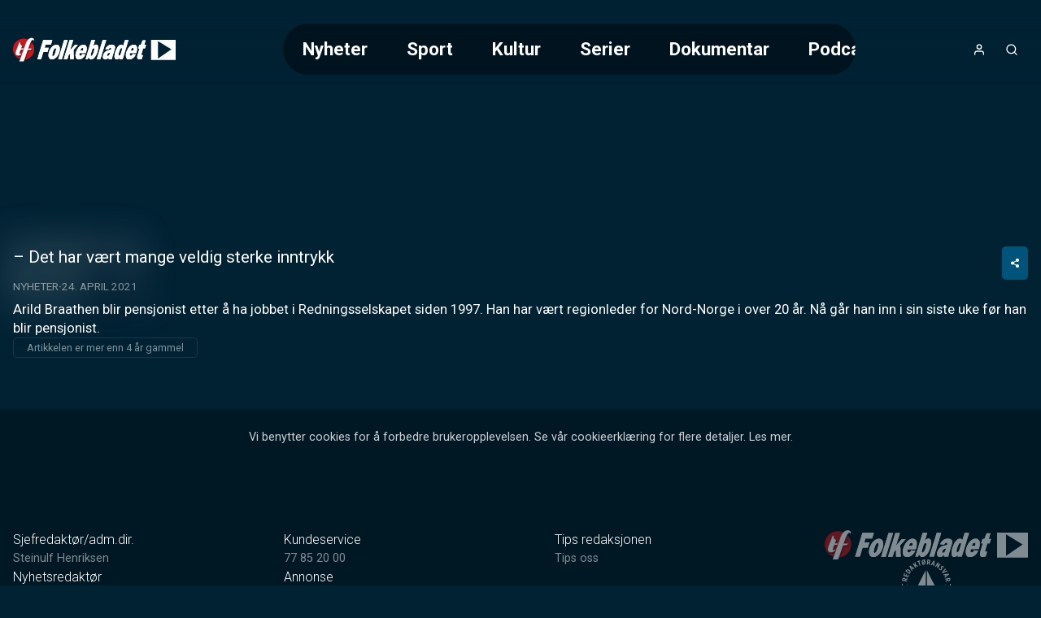

--- FILE ---
content_type: text/html;charset=utf-8
request_url: https://play.folkebladet.no/video/23975/det-har-vaert-mange-veldig-sterke-inntrykk
body_size: 22949
content:
<!DOCTYPE html><html  lang="nb" class="folkebladet article"><head><meta charset="utf-8"><meta name="viewport" content="width=device-width, initial-scale=1"><title>– Det har vært mange veldig sterke inntrykk</title><style>header[data-v-9f374dd6]{background:linear-gradient(to bottom,var(--color-primary-dark-2),transparent);color:#fff;display:flex;justify-content:center;left:0;position:absolute;right:0;top:0;z-index:2}.header-inner-wrapper[data-v-9f374dd6]{align-items:center;display:flex;font-size:1.4rem;gap:1rem;height:var(--header-height);justify-content:space-between;padding:.5rem 1rem;width:100%}@media screen and (min-width:768px){.header-inner-wrapper[data-v-9f374dd6]{margin-top:1rem;padding:1rem 4rem}}.logo[data-v-9f374dd6] svg{height:var(--height-logo,64px);max-width:160px;padding:var(--padding-logo);position:relative;width:var(--width-logo)}@media screen and (min-width:768px){.logo[data-v-9f374dd6] svg{max-width:200px}}.header-buttons[data-v-9f374dd6]{align-items:center;display:flex;gap:.25rem}.header-buttons[data-v-9f374dd6]>*{position:relative}@media screen and (min-width:768px){.logo[data-v-9f374dd6]{order:0}.nav[data-v-9f374dd6]{margin-inline:auto}.header-buttons[data-v-9f374dd6],.nav[data-v-9f374dd6]{order:1}}</style><style>nav[data-v-afd542fd]{--scroll-container-border-radius:3.125rem;--gradient-color:var(--color-primary-dark-3);display:none}@media screen and (min-width:768px){nav[data-v-afd542fd]{display:block}}.scroll-container[data-v-afd542fd]{border-radius:var(--scroll-container-border-radius);inset:0;overflow:hidden;position:relative}.scroll-container[data-v-afd542fd]:after,.scroll-container[data-v-afd542fd]:before{bottom:0;content:"";pointer-events:none;position:absolute;top:0;transition:opacity .3s ease;width:2rem;z-index:2}.scroll-container[data-v-afd542fd]:before{background:linear-gradient(to right,var(--gradient-color) 0,transparent 100%);left:0;opacity:0}.scroll-container[data-v-afd542fd]:after{background:linear-gradient(to left,var(--gradient-color) 0,transparent 100%);opacity:0;right:0}.scroll-container.fade-left[data-v-afd542fd]:before,.scroll-container.fade-right[data-v-afd542fd]:after{opacity:1}ul[data-v-afd542fd]{display:flex;flex-direction:column;list-style:none;overflow-x:auto}@media screen and (min-width:768px){ul[data-v-afd542fd]{-webkit-backdrop-filter:blur(10px);backdrop-filter:blur(10px);background:#0006;border-radius:var(--scroll-container-border-radius);flex-direction:row;max-width:55vw;text-decoration:none}}li[data-v-afd542fd]{border-radius:var(--scroll-container-border-radius)}li.active[data-v-afd542fd]{background-color:var(--color-accent)}@media screen and (min-width:768px){li[data-v-afd542fd]{padding:1rem 1.5rem}li:first-child.active[data-v-afd542fd]{margin-right:1.5rem}li:last-child.active[data-v-afd542fd]{margin-left:1.5rem}}li>a[data-v-afd542fd]{font-weight:700;white-space:nowrap}li>a[data-v-afd542fd]:hover{color:#fff;opacity:.6}nav.open[data-v-afd542fd]{align-items:center;background-color:var(--color-header-background);display:flex;font-size:2rem;font-weight:300;height:100vh;inset:0;justify-content:center;line-height:2;padding:2rem;position:fixed;text-align:center}nav.open ul[data-v-afd542fd]{max-width:unset}@media screen and not (min-width:768px){nav.open ul[data-v-afd542fd]{width:100%}.scroll-container[data-v-afd542fd]{padding-block:2rem;width:100%}}</style><style>a[data-v-671fb8b3],span[data-v-671fb8b3]{align-items:center;display:flex;height:100%;justify-content:center}</style><style>button[data-v-384fddfa]{align-items:center;border-radius:100%;display:flex;font-size:1rem;height:2.5rem;justify-content:center;letter-spacing:2px;width:2.5rem}button[data-v-384fddfa]:hover{opacity:.6}button.initials[data-v-384fddfa]{background-color:var(--color-accent)}</style><style>.icon[data-v-5d13566d]{display:inline-flex;height:var(--icon-size,1em);line-height:1;vertical-align:middle;width:var(--icon-size,1em)}[data-v-5d13566d] svg{height:100%;width:100%}</style><style>button[data-v-e2b8ef87]{align-items:center;border-radius:100%;display:flex;font-size:1rem;height:2.5rem;justify-content:center;letter-spacing:2px;width:2.5rem}button[data-v-e2b8ef87]:hover{opacity:.6}</style><style>button[data-v-a35a2cef]{align-items:center;display:flex;font-size:1rem;height:2.5rem;justify-content:center;width:2.5rem}@media screen and (min-width:768px){button[data-v-a35a2cef]{display:none}}button[data-v-a35a2cef]:hover{opacity:.6}</style><style>.searchbox[data-v-d1ac06b9]{position:relative;width:100%;--icon-size:1.4rem;--input-padding:1rem}.search-input[data-v-d1ac06b9]{padding:var(--input-padding);padding-right:calc(var(--input-padding)*2 + var(--icon-size))}.search-icon[data-v-d1ac06b9]{color:var(--color-primary);height:var(--icon-size);opacity:.6;position:absolute;right:var(--input-padding);top:50%;transform:translateY(-50%);width:var(--icon-size)}.search-results[data-v-d1ac06b9]{align-items:center;display:flex;flex-direction:column;gap:2rem;padding-bottom:2rem}</style><style>main[data-v-9e617fd1]:not(.salesposter){margin-top:var(--header-height)}@media screen and (min-width:768px){main[data-v-9e617fd1]:not(.salesposter){margin-top:calc(var(--header-height) + 2rem)}}</style><style>html.article:not(.salesposter){--header-height:89px}html.article:not(.salesposter) .header-inner-wrapper{max-width:1280px;padding:1rem}</style><style>footer[data-v-c3cd77db]{background:var(--color-footer-background,#001d2b);font-size:.9rem;font-weight:300;line-height:1.6em;padding:5rem 1rem;text-align:center}footer[data-v-c3cd77db] a{font-weight:400;opacity:.5;text-decoration:none}.footer-inner[data-v-c3cd77db]{display:flex;flex-direction:column;gap:2rem 0}@media screen and (min-width:768px){.footer-inner[data-v-c3cd77db]{flex-flow:row wrap;justify-content:space-between;margin:0 auto;max-width:1280px;text-align:left}}.logos[data-v-c3cd77db]{text-align:center}</style><style>aside[data-v-f73b15f8]{background-color:var(--color-primary-dark-3);margin-top:3rem;padding:1.5rem;position:relative}p[data-v-f73b15f8]{font-size:.9rem;margin:0 auto;max-width:980px;opacity:.8;text-align:center}</style><style>section[data-v-a60555e3]{flex:0 0 20%;flex-direction:column;gap:1rem}dl[data-v-a60555e3],section[data-v-a60555e3]{display:flex}dl[data-v-a60555e3]{flex-direction:column;gap:.2rem}dt[data-v-a60555e3]{color:var(--color-footer-text);font-size:1rem;opacity:1}</style><style>.logo-wrapper[data-v-f33f776f]{align-items:center;display:flex;flex-direction:column;gap:.5rem}.logo-wrapper[data-v-f33f776f]>*{display:block}.logo-wrapper[data-v-f33f776f] svg{max-height:60px;width:100%}</style><style>a[data-v-a011a060]:hover{color:inherit}</style><style>section[data-v-0a5c3bbe]{flex-basis:100%;position:relative;text-align:center}section[data-v-0a5c3bbe]:before{background:var(--color-primary);content:"";display:inline-block;height:3px;left:50%;margin:2rem 0;position:absolute;top:-3rem;transform:translate(-50%);width:80px}</style><style>div[data-v-50d436f4]{display:flex;flex-direction:column;font-size:1rem}.heading[data-v-50d436f4]{font-family:var(--font-system);font-size:.9rem;font-weight:400;letter-spacing:1px;opacity:.5;text-transform:uppercase}button[data-v-50d436f4]{align-items:center;display:flex;gap:.25rem;justify-content:center}.icon[data-v-50d436f4]{height:1.1em;opacity:.5}</style><style>div.overlay[data-v-840d5825]{background-color:var(--color-submenu-background);border-radius:5px;box-shadow:0 0 0 200vw #0000008c;display:none;flex-direction:column;left:50%;max-width:min(500px,100vw - 2rem);overflow-y:auto;position:fixed;top:50%;transform:translate(-50%,-50%);width:100%;z-index:2}div.overlay.active[data-v-840d5825]{display:block}div.overlay.fullscreen[data-v-840d5825]{height:97vh;max-width:calc(100vw - 2rem)}.sticky-header[data-v-840d5825]{background:inherit;position:sticky;top:0;z-index:1}h4[data-v-840d5825]{--header-padding:1.2rem;border-bottom:1px solid var(--color-line);font-weight:700;gap:.5rem;padding:var(--header-padding)}.close-button[data-v-840d5825],h4[data-v-840d5825]{align-items:center;display:flex;justify-content:center}.close-button[data-v-840d5825]{background:var(--color-line);border-radius:var(--common-border-radius);font:inherit;height:1.5rem;padding:.3rem;position:absolute;right:var(--header-padding);width:1.5rem}.close-button[data-v-840d5825]:hover{background:var(--color-primary)}.close-button[data-v-840d5825]:hover svg{fill:var(--color-white)}div.content[data-v-840d5825]{display:flex;flex-direction:column;gap:1rem;justify-content:center;padding:clamp(1rem,.054rem + 1.97vw,2rem);text-align:center}</style><style>input[data-v-a1448a92]{border:2px solid var(--color-line);border-radius:var(--common-border-radius);font-size:1.2rem;padding:1rem}.dark[data-v-a1448a92]{background-color:var(--color-primary-dark-3);color:var(--color-text)}.light[data-v-a1448a92]{background-color:var(--color-white);color:var(--color-text-inverted)}.fullsize[data-v-a1448a92]{width:100%}</style><style>.video-teaser-grid[data-v-b532838b]{margin:0 auto;max-width:1580px;width:100%}</style><style>section[data-v-2a2c15c9]{padding-block:var(--video-section-padding-block);position:relative}section[data-v-2a2c15c9]>*{padding-inline:var(--video-section-padding-inline)}h3[data-v-2a2c15c9]{font-size:clamp(1.4rem,1.022rem + .788vw,1.8rem);font-weight:700}ul[data-v-2a2c15c9]{display:grid;gap:var(--video-section-grid-gap);padding-top:var(--video-section-grid-gap);--optimal-grid-item-size:calc(100%/var(--grid-item-count) - var(--video-section-grid-gap));--requested-grid-item-size:max(var(--optimal-grid-item-size),var(--grid-item-min-width));grid-template-columns:repeat(auto-fill,minmax(var(--requested-grid-item-size),1fr))}ul[data-v-2a2c15c9]:has(.widescreen){--grid-item-count:var(--grid-item-count-widescreen);--grid-item-min-width:var(--grid-item-min-width-widescreen)}ul[data-v-2a2c15c9]:has(.poster){--grid-item-count:var(--grid-item-count-poster);--grid-item-min-width:var(--grid-item-min-width-poster)}ul[data-v-2a2c15c9]:has(.square){--grid-item-count:var(--grid-item-count-square);--grid-item-min-width:var(--grid-item-min-width-square)}</style><style>article[data-v-2e776c49]{position:relative}article[data-v-2e776c49]>*{margin:0 auto;max-width:1280px}figure[data-v-2e776c49]{background-color:#0000004d;display:grid;position:relative;width:100%}@media screen and (min-width:768px){figure[data-v-2e776c49]{border-radius:10px}}figure[data-v-2e776c49]>.jwplayer{border-radius:inherit;grid-area:1/1/2/2;height:100%;min-height:0;width:100%}figure.podcast[data-v-2e776c49]{height:180px}@media screen and (min-width:768px){figure.podcast[data-v-2e776c49]{height:300px}}figure.podcast.native-player[data-v-2e776c49]{aspect-ratio:1/1;height:unset}figure.video[data-v-2e776c49]{aspect-ratio:16/9;position:sticky;top:0;z-index:1}@media screen and (min-width:768px){figure.video[data-v-2e776c49]{position:relative;z-index:unset}}figure.video.tall[data-v-2e776c49]{aspect-ratio:9/16;max-height:var(--figure-max-height,min(690px,75dvh));transition:max-height .2s linear}figure.not-sticky[data-v-2e776c49]{position:relative;z-index:unset}.blurry-background[data-v-2e776c49],aside[data-v-2e776c49]{margin:0;max-width:unset}</style><style>@charset "UTF-8";.placement-wrapper[data-v-367f098e]{position:relative;width:100%;z-index:0}.placement-wrapper .polarisMarketing[data-v-367f098e]{position:relative}.placement-wrapper .polarisMarketing[data-v-367f098e]:before{color:#d0d0d0;content:"Annonse";font-family:Segoe UI,Roboto,San Francisco,Helvetica,Arial,sans-serif;font-size:12px;position:absolute;text-align:center;text-transform:uppercase;width:100%}.placement-wrapper .polarisMarketing[data-v-367f098e]:empty:before{content:""}.placement-wrapper .polarisMarketing.device-mobile[data-v-367f098e]:not(:empty):before{content:"▼ flere videoer under annonsen ▼";font-size:11px}</style><style>.polarisMarketing[data-v-e0357c93]{isolation:isolate}[id^=board][data-v-e0357c93]{margin-left:auto;margin-right:auto;max-width:320px}.polarisMarketing[data-v-e0357c93] iframe{width:100%}[id^=board][data-v-e0357c93]:before{width:320px}[id^=netboard][data-v-e0357c93]{min-height:400px}[id^=brandboard][data-v-e0357c93]{min-height:100px}[id^=topboard][data-v-e0357c93]{max-width:980px;min-height:150px}.polarisMarketing[data-v-e0357c93]:is([id^=widget],[id^=footer]){min-height:200px}.polarisMarketing[data-v-e0357c93]:not(:empty):before{content:var(--ad-label,"▼ ANNONSE")}.polarisMarketing[data-v-e0357c93]:before{color:var(--color-shaded);font-family:var(--font-system);font-size:.625rem;position:absolute;transform:translateY(-100%)}.polarisMarketing.polarisMarketingCollapsed[data-v-e0357c93]{display:none}@media screen and not (max-width:800px){.polarisMarketing.device-mobile[data-v-e0357c93]{display:none!important}}@media screen and (max-width:1360px){.polarisMarketing.device-classic[data-v-e0357c93]{display:none!important}}@media screen and (max-width:800px),screen and not (max-width:1359px){.polarisMarketing.device-tablet[data-v-e0357c93]{display:none!important}}</style><style>.polarisMarketing-wrapper{min-width:unset!important}html.has-fullscreen.is-fullscreen .polarisMarketing.fullscreen:before{margin-left:unset!important;top:unset!important}html.is-fullscreen{--content-bg-color:transparent}</style><style>.blurry-background[data-v-fa945eaa]{filter:blur(20px);inset:0 0 15px;opacity:.15;position:fixed;z-index:-1}img[data-v-fa945eaa]{height:100%;width:100%}</style><style>.article-meta[data-v-a1fea608]{align-items:flex-start;display:flex;flex-direction:column;gap:1rem;padding:1rem}.meta-inner[data-v-a1fea608]{width:100%}.meta-inner[data-v-a1fea608]>:not(:last-child){margin-bottom:.5rem}h1[data-v-a1fea608]{font-size:clamp(1.3rem,1.5vw,1.6rem);line-height:1.3}.meta[data-v-a1fea608]{font-size:clamp(.75rem,.608rem + .296vw,.9rem)}.article-link[data-v-a1fea608]{margin-inline:auto;width:70%}@media screen and (min-width:768px){.article-link[data-v-a1fea608]{margin:0;width:-moz-fit-content;width:fit-content}}.description[data-v-a1fea608]{font-size:clamp(.9rem,.687rem + .443vw,1.125rem);white-space:pre-wrap}</style><style>.share-button-wrapper[data-v-96144441]{display:none}@media screen and (min-width:768px){.share-button-wrapper[data-v-96144441]{display:inline-block;float:right}}.share-button[data-v-96144441]{padding:.8rem 1rem}.share-link-input[data-v-96144441]{color:var(--color-line);cursor:pointer}.share-link-input[data-v-96144441]:hover{color:var(--color-text)}.share-time[data-v-96144441]{cursor:pointer;font-size:.9rem;margin-bottom:1rem;text-align:left}.share-overlay-link-wrapper[data-v-96144441]{display:flex;gap:.5rem;justify-content:center;padding-bottom:1rem}.icon[data-v-96144441],.x-logo[data-v-96144441]{height:1.7em}.x-logo[data-v-96144441]{fill:currentcolor}</style><style>.styled-button[data-v-b5499c4d]{align-items:center;background-color:var(--color-accent);border-radius:var(--common-border-radius);color:var(--color-text);display:flex;font-size:.8rem;font-weight:700;gap:.5rem;justify-content:center;padding:.8rem 2.5rem;text-align:center;text-transform:uppercase;white-space:nowrap}.styled-button[data-v-b5499c4d]:hover{background-color:var(--color-accent-dark-1,var(--color-primary-dark-1));color:var(--color-text)}.styled-button.success[data-v-b5499c4d]{background-color:var(--color-success)}.styled-button.success[data-v-b5499c4d]:hover{background-color:var(--color-success-dark)}.styled-button.primary[data-v-b5499c4d]{background-color:var(--color-primary)}.styled-button.primary-dark[data-v-b5499c4d]{background-color:var(--color-primary-dark-2)}.styled-button.primary-dark[data-v-b5499c4d]:hover,.styled-button.primary[data-v-b5499c4d]:hover{background-color:var(--color-primary-dark-1)}.styled-button.dimmed[data-v-b5499c4d]{background-color:var(--color-line)}.styled-button.dimmed[data-v-b5499c4d]:hover{background-color:var(--color-accent)}.styled-button.sm[data-v-b5499c4d]{padding:.6rem}</style><style>@charset "UTF-8";div[data-v-c24d8809]{align-items:center;display:inline-flex;flex-wrap:wrap;font-size:.8rem;opacity:.5;text-transform:uppercase}div[data-v-c24d8809]>*{white-space:nowrap}div[data-v-c24d8809]>:not(:last-child):after{color:var(--color-text);content:"·";font-weight:700;margin-inline:.25rem;opacity:inherit}a[data-v-c24d8809]{text-decoration:none}.age-restriction[data-v-c24d8809]{align-items:center;border:1px solid var(--color-line);border-radius:var(--common-border-radius);display:inline-flex;font-size:.8rem;height:28px;justify-content:center;width:28px}</style><style>p[data-v-c2d24d10]{border:1px solid var(--color-line);border-radius:5px;display:inline-block;font-size:.8rem;opacity:.5;padding:.2rem 1rem}</style><link rel="stylesheet" href="/_nuxt/entry.BVyXbVpY.css" crossorigin><link rel="stylesheet" href="/_nuxt/default.BaHl58gJ.css" crossorigin><link rel="stylesheet" href="/_nuxt/Icon.Du3ONr-1.css" crossorigin><link rel="stylesheet" href="/_nuxt/VideoTeaser.BmrWOHFl.css" crossorigin><link rel="stylesheet" href="/_nuxt/TextInput.Dxsy1JGp.css" crossorigin><link rel="stylesheet" href="/_nuxt/VideoTeaserGrid.BAysowEB.css" crossorigin><link rel="stylesheet" href="/_nuxt/CarouselWrapper.DRcADPbd.css" crossorigin><link rel="stylesheet" href="/_nuxt/BlurryBackground.BgiLglZ6.css" crossorigin><link rel="modulepreload" as="script" crossorigin href="/_nuxt/B8jP6up9.js"><link rel="modulepreload" as="script" crossorigin href="/_nuxt/BgPuNEvD.js"><link rel="modulepreload" as="script" crossorigin href="/_nuxt/DGK7i-ik.js"><link rel="modulepreload" as="script" crossorigin href="/_nuxt/DTebKnrw.js"><link rel="modulepreload" as="script" crossorigin href="/_nuxt/CSVrvPGj.js"><link rel="modulepreload" as="script" crossorigin href="/_nuxt/D4y-fqBa.js"><link rel="modulepreload" as="script" crossorigin href="/_nuxt/B31Ut0Gl.js"><link rel="modulepreload" as="script" crossorigin href="/_nuxt/BUtuEFIP.js"><link rel="modulepreload" as="script" crossorigin href="/_nuxt/BXoImCOl.js"><link rel="modulepreload" as="script" crossorigin href="/_nuxt/DhWNJLT1.js"><link rel="modulepreload" as="script" crossorigin href="/_nuxt/ylGATZj0.js"><link rel="modulepreload" as="script" crossorigin href="/_nuxt/Ca9mOLFp.js"><link rel="modulepreload" as="script" crossorigin href="/_nuxt/BitdOIN0.js"><link rel="preload" as="fetch" fetchpriority="low" crossorigin="anonymous" href="/_nuxt/builds/meta/b39bb107-7865-4544-9b08-3acf55fe132e.json"><meta property="fb:app_id" content="359760144105738"><meta name="twitter:card" content="summary_large_image"><meta name="googlebot" content="notranslate"><meta name="msapplication-TileImage" content="/favicons/folkebladet/applefavicon.png"><meta name="robots" content="noarchive, max-image-preview:large"><meta name="apple-itunes-app" content="app-id=1067824405"><meta name="google-play-app" content="app-id=undefined"><link rel="canonical" href="https://play.folkebladet.no/video/23975/det-har-vaert-mange-veldig-sterke-inntrykk"><link rel="icon" type="image/png" href="https://www.folkebladet.no/favicon.png"><link rel="apple-touch-icon" href="https://www.folkebladet.no/applefavicon.png"><meta name="description" content="Arild Braathen blir pensjonist etter å ha jobbet i Redningsselskapet siden 1997. Han har vært regionleder for Nord-Norge i over 20 år. Nå går han inn i sin siste uke før han blir pensjonist."><meta property="og:title" content="– Det har vært mange veldig sterke inntrykk"><meta property="og:description" content="Arild Braathen blir pensjonist etter å ha jobbet i Redningsselskapet siden 1997. Han har vært regionleder for Nord-Norge i over 20 år. Nå går han inn i sin siste uke før han blir pensjonist."><meta property="og:url" content="https://play.folkebladet.no/video/23975/det-har-vaert-mange-veldig-sterke-inntrykk"><meta property="og:type" content="video.other"><meta property="og:image" content="https://imbo.vgtv.no/users/folkebladet/images/9efe46f06a7c59dcebd1875f35300ea3.jpg"><meta name="system" content="PolarisWeb,3.0,art"><meta property="og:video:width" content="1920"><meta property="og:video:height" content="1080"><meta property="og:video:duration" content="323.178"><meta property="og:video" content="https://amd-polaris.akamaized.net/folkebladet/vod/2021/04/6082d8b50c0eddb35ea6737e/master.m3u8"><meta property="og:video:release_date" content="2021-04-24T05:00:00.000Z"><script type="application/ld+json">[{"@context":"https://schema.org","@type":"VideoObject","@id":"https://play.folkebladet.no/video/23975/det-har-vaert-mange-veldig-sterke-inntrykk","name":"– Det har vært mange veldig sterke inntrykk","dateCreated":"2021-04-23T14:23:36.000Z","uploadDate":"2021-04-23T19:45:19.000Z","datePublished":"2021-04-24T05:00:00.000Z","dateModified":"2022-03-10T15:01:47.000Z","thumbnailUrl":"https://imbo.vgtv.no/users/folkebladet/images/9efe46f06a7c59dcebd1875f35300ea3.jpg?t[]=1280x720","description":"Arild Braathen blir pensjonist etter å ha jobbet i Redningsselskapet siden 1997. Han har vært regionleder for Nord-Norge i over 20 år. Nå går han inn i sin siste uke før han blir pensjonist.","keywords":"","contentUrl":"https://amd-polaris.akamaized.net/folkebladet/vod/2021/04/6082d8b50c0eddb35ea6737e/master.m3u8","duration":"PT5M23S","interactionStatistic":{"@type":"InteractionCounter","interactionType":{"@type":"WatchAction"},"userInteractionCount":0},"hasPart":[]}]</script><script type="module" src="/_nuxt/B8jP6up9.js" crossorigin></script></head><body><div id="__nuxt"><!--[--><header data-v-9f374dd6><div class="header-inner-wrapper" data-v-9f374dd6><nav class="nav" id="navigation" data-v-9f374dd6 data-v-afd542fd><div class="scroll-container" data-v-afd542fd><ul class="hide-scrollbar" tabindex="0" aria-label="Meny for valg av kategori (horisontal scroll)" data-v-afd542fd><!--[--><li class="" data-v-afd542fd><a href="/kategori/1/nyheter" data-v-afd542fd>Nyheter</a></li><li class="" data-v-afd542fd><a href="/kategori/3/sport" data-v-afd542fd>Sport</a></li><li class="" data-v-afd542fd><a href="/kategori/2/kultur" data-v-afd542fd>Kultur</a></li><li class="" data-v-afd542fd><a href="/kategori/4/serier" data-v-afd542fd>Serier</a></li><li class="" data-v-afd542fd><a href="/kategori/22/dokumentar" data-v-afd542fd>Dokumentar</a></li><li class="" data-v-afd542fd><a href="/kategori/24/podcast" data-v-afd542fd>Podcast</a></li><!--]--></ul></div></nav><div class="logo" data-v-9f374dd6><span class="logo-link Folkebladet-TV-logo logo" aria-label="Tilbake til forsiden" role="link" data-v-9f374dd6 data-v-671fb8b3><svg id="Layer_1" xmlns="http://www.w3.org/2000/svg" xmlns:xlink="http://www.w3.org/1999/xlink" version="1.1" viewBox="439.7 487.95 414.2 59.9">    <defs>     <style>       .st0 {         stroke: #a6a6a6;         stroke-width: .3px;       }        .st0, .st1 {         fill: #fff;       }        .st2 {         fill: #9e0b0f;       }        .st3 {         fill: #ca171e;       }        .st4 {         fill: #00aeef;       }     </style>   </defs>  <a xlink:href="https://folkebladet.no"> <path class="st1" d="M516.9,524l-5.6,18.2h-9.6s14.9-48.7,14.9-48.7h23.3s-3.5,11.6-3.5,11.6h-13.7s-2.4,7.9-2.4,7.9h10.5s-3.3,10.9-3.3,10.9h-10.5Z"></path>   <path class="st1" d="M557.7,524.5c-3.4,11-11.5,18.5-18.9,18.5s-10.9-7.5-7.6-18.5c3.6-11.6,11.5-19.1,19.1-19.1,7.5,0,10.9,7.5,7.4,19.2ZM541.4,524c-3,9.7-1.6,10.4,0,10.4,1.7,0,3.5-.7,6.4-10.4,1.1-3.5,3-9.8-.2-9.8-3.2,0-5.2,6.3-6.2,9.8Z"></path>   <path class="st1" d="M564.2,542.3h-9.3s14.9-48.7,14.9-48.7h9.3s-14.9,48.7-14.9,48.7Z"></path>   <path class="st1" d="M593.8,518.6l.8,23.8h-9.7s0-14.5,0-14.5l-3.7,4.5-3.1,10h-9.3s14.9-48.7,14.9-48.7h9.3s-8,26.2-8,26.2l3.3-4,8.6-9.8h8.1s-11.1,12.5-11.1,12.5Z"></path>   <path class="st1" d="M624.3,530.2c-4.2,8.8-10.6,12.8-16.3,12.8-3.5,0-6.6-1.1-8.2-4.8-1.5-3.5-1.4-8.4.2-13.6,1.5-4.9,4.4-10.2,7.7-13.7,3.6-3.8,7.8-5.6,11.3-5.6,8,0,10.5,7.8,6.9,19.7l-.6,1.9h-16.1c-1.3,3.9-1.3,6.7,1.6,6.7s3.7-1.3,5-4.4l8.5.9ZM618,519.9c1.1-3.5,1.2-6.2-1.5-6.2s-4.3,2.9-5.2,6.2h6.7Z"></path>   <path class="st1" d="M639.4,493.4h9.3s-5.1,16.7-5.1,16.7h.1c2.5-3.7,4.9-5,7.7-5,6.7,0,6.1,9.7,3.4,18.4-3.1,10.1-8.7,19.3-16.3,19.3-3.2,0-5.4-1.7-6-5.7-1,1.6-1.9,3.3-2.8,5h-5.3s14.9-48.6,14.9-48.6ZM638.3,527.7c-.9,2.8-1.7,6.3.8,6.3s5.1-6.5,6.1-9.9,3.2-9.9-.2-9.9c-.8,0-1.7.6-2.5,1.6-1,1.2-1.3,2.3-1.7,3.8l-2.5,8.1Z"></path>   <path class="st1" d="M752.6,530.1c-4.2,8.8-10.6,12.8-16.3,12.8s-6.6-1.1-8.2-4.8c-1.5-3.5-1.4-8.4.2-13.6,1.5-4.9,4.4-10.2,7.7-13.7,3.6-3.8,7.8-5.6,11.3-5.6,8,0,10.5,7.8,6.9,19.7l-.6,1.9h-16.1c-1.3,3.9-1.3,6.7,1.6,6.7s3.7-1.3,5-4.4l8.5.9ZM746.3,519.8c1.1-3.5,1.2-6.2-1.5-6.2s-4.3,2.9-5.2,6.2h6.7Z"></path>   <path class="st1" d="M674.7,516.5l8.2,1.2c1.2-3,3.1-4,4.9-4s2.4,1.3,1.4,4.5v.3c-3.3.3-6.8.8-10.2,2.3-3.8,1.5-8,5.4-9.7,11.1-2.2,7.2.6,10.9,5,10.9,3.3,0,6.5-1.5,9.6-5.7-.5,1.7-1,3.4-1.2,5h9c0-2.5.8-5.2,1.7-7.9l3.9-12.7c1.6-5.2,3.4-9.9,1.3-13.2,0,0,0-.1-.1-.2l-20.2,2.8c-1.3,1.5-2.4,3.3-3.5,5.5ZM686.9,525.9c-1.2,4-2.6,8.4-6.2,8.4-1.5,0-2.1-1-1.4-3.3,1.3-4.4,5.4-5.5,7.8-5.8l-.2.7Z"></path>   <path class="st1" d="M773.9,506l3.7-12h-2c0,.1.4,3.2.4,3.2l-8.1,1.1-2.8,7.6h-3.9l-2.8,9.2h3.5l-4.2,13.7c-1.2,3.9-2.3,7.4-1.4,10.3s3,4.2,5.6,3.7l5.8-1.1,3.1-10.1c-1,.3-2,.6-2.9.6-2.2,0-1.4-2.1-.6-4.7l3.8-12.5h4.7s2.8-9.2,2.8-9.2h-4.8Z"></path>   <path class="st1" d="M690.7,505.2c-4.1,0-8.7,1.3-12.5,5.8l20.2-2.8c-1.6-2.4-5-2.9-7.7-2.9Z"></path>   <path class="st1" d="M715.5,505.2c-1.5,0-2.8.4-4.1,1.1l5.8-.8c-.5-.2-1-.3-1.6-.3Z"></path>   <polygon class="st1" points="775.6 494.1 769.4 494.5 767.9 498.4 776 497.2 775.6 494.1"></polygon>   <polygon class="st1" points="676.6 495.4 677.2 493.5 667.9 493.5 653 542.1 662.3 542.1 671.5 512.1 672.2 509.7 673.3 506.2 671.8 496.1 676.6 495.4"></polygon>   <path class="st1" d="M723.1,499l-1.8,5.9-1.2,4c-.6-1.6-1.6-2.9-3-3.4l-5.8.8c-5.2,2.8-9,10.5-11.3,17.9-2.7,8.9-3.3,18.7,3.6,18.7,3,0,5.5-1.5,8.1-5.5h0l-1.5,4.8h8.8s11.8-38.6,11.8-38.6l1.8-6-9.8,1.4ZM716.8,519.7l-2.2,7.3c-.5,1.8-.8,3-2,4.6-.9,1.2-1.7,1.8-2.6,1.8-2.9,0-1.3-5.7-.3-8.9.6-2,1.6-4.8,2.5-6.7,1-2.2,2.2-3.8,3.8-3.8s1.5.5,1.6,1.4c.3,1.2-.3,2.8-.7,4.3Z"></path>   <polygon class="st1" points="734.1 493.6 724.8 493.5 723.1 499 732.9 497.6 734.1 493.6"></polygon>   <polygon class="st1" points="676.6 495.4 671.8 496.1 673.3 506.2 675 500.5 676.6 495.4"></polygon>   <path class="st1" d="M516.9,524l-5.6,18.2h-9.6s14.9-48.7,14.9-48.7h23.3s-3.5,11.6-3.5,11.6h-13.7s-2.4,7.9-2.4,7.9h10.5s-3.3,10.9-3.3,10.9h-10.5Z"></path>   <path class="st1" d="M557.7,524.5c-3.4,11-11.5,18.5-18.9,18.5s-10.9-7.5-7.6-18.5c3.6-11.6,11.5-19.1,19.1-19.1,7.5,0,10.9,7.5,7.4,19.2ZM541.4,524c-3,9.7-1.6,10.4,0,10.4,1.7,0,3.5-.7,6.4-10.4,1.1-3.5,3-9.8-.2-9.8-3.2,0-5.2,6.3-6.2,9.8Z"></path>   <path class="st1" d="M564.2,542.3h-9.3s14.9-48.7,14.9-48.7h9.3s-14.9,48.7-14.9,48.7Z"></path>   <path class="st1" d="M593.8,518.6l.8,23.8h-9.7s0-14.5,0-14.5l-3.7,4.5-3.1,10h-9.3s14.9-48.7,14.9-48.7h9.3s-8,26.2-8,26.2l3.3-4,8.6-9.8h8.1s-11.1,12.5-11.1,12.5Z"></path>   <path class="st1" d="M624.3,530.2c-4.2,8.8-10.6,12.8-16.3,12.8-3.5,0-6.6-1.1-8.2-4.8-1.5-3.5-1.4-8.4.2-13.6,1.5-4.9,4.4-10.2,7.7-13.7,3.6-3.8,7.8-5.6,11.3-5.6,8,0,10.5,7.8,6.9,19.7l-.6,1.9h-16.1c-1.3,3.9-1.3,6.7,1.6,6.7s3.7-1.3,5-4.4l8.5.9ZM618,519.9c1.1-3.5,1.2-6.2-1.5-6.2s-4.3,2.9-5.2,6.2h6.7Z"></path>   <path class="st1" d="M639.4,493.4h9.3s-5.1,16.7-5.1,16.7h.1c2.5-3.7,4.9-5,7.7-5,6.7,0,6.1,9.7,3.4,18.4-3.1,10.1-8.7,19.3-16.3,19.3-3.2,0-5.4-1.7-6-5.7-1,1.6-1.9,3.3-2.8,5h-5.3s14.9-48.6,14.9-48.6ZM638.3,527.7c-.9,2.8-1.7,6.3.8,6.3s5.1-6.5,6.1-9.9,3.2-9.9-.2-9.9c-.8,0-1.7.6-2.5,1.6-1,1.2-1.3,2.3-1.7,3.8l-2.5,8.1Z"></path>   <path class="st1" d="M752.6,530.1c-4.2,8.8-10.6,12.8-16.3,12.8s-6.6-1.1-8.2-4.8c-1.5-3.5-1.4-8.4.2-13.6,1.5-4.9,4.4-10.2,7.7-13.7,3.6-3.8,7.8-5.6,11.3-5.6,8,0,10.5,7.8,6.9,19.7l-.6,1.9h-16.1c-1.3,3.9-1.3,6.7,1.6,6.7s3.7-1.3,5-4.4l8.5.9ZM746.3,519.8c1.1-3.5,1.2-6.2-1.5-6.2s-4.3,2.9-5.2,6.2h6.7Z"></path>   <path class="st1" d="M674.7,516.5l8.2,1.2c1.2-3,3.1-4,4.9-4s2.4,1.3,1.4,4.5v.3c-3.3.3-6.8.8-10.2,2.3-3.8,1.5-8,5.4-9.7,11.1-2.2,7.2.6,10.9,5,10.9,3.3,0,6.5-1.5,9.6-5.7-.5,1.7-1,3.4-1.2,5h9c0-2.5.8-5.2,1.7-7.9l3.9-12.7c1.6-5.2,3.4-9.9,1.3-13.2,0,0,0-.1-.1-.2l-20.2,2.8c-1.3,1.5-2.4,3.3-3.5,5.5ZM686.9,525.9c-1.2,4-2.6,8.4-6.2,8.4-1.5,0-2.1-1-1.4-3.3,1.3-4.4,5.4-5.5,7.8-5.8l-.2.7Z"></path>   <path class="st1" d="M773.9,506l3.7-12h-2c0,.1.4,3.2.4,3.2l-8.1,1.1-2.8,7.6h-3.9l-2.8,9.2h3.5l-4.2,13.7c-1.2,3.9-2.3,7.4-1.4,10.3s3,4.2,5.6,3.7l5.8-1.1,3.1-10.1c-1,.3-2,.6-2.9.6-2.2,0-1.4-2.1-.6-4.7l3.8-12.5h4.7s2.8-9.2,2.8-9.2h-4.8Z"></path>   <path class="st1" d="M690.7,505.2c-4.1,0-8.7,1.3-12.5,5.8l20.2-2.8c-1.6-2.4-5-2.9-7.7-2.9Z"></path>   <path class="st1" d="M715.5,505.2c-1.5,0-2.8.4-4.1,1.1l5.8-.8c-.5-.2-1-.3-1.6-.3Z"></path>   <polygon class="st1" points="775.6 494.1 769.4 494.5 767.9 498.4 776 497.2 775.6 494.1"></polygon>   <polygon class="st1" points="676.6 495.4 677.2 493.5 667.9 493.5 653 542.1 662.3 542.1 671.5 512.1 672.2 509.7 673.3 506.2 671.8 496.1 676.6 495.4"></polygon>   <path class="st1" d="M723.1,499l-1.8,5.9-1.2,4c-.6-1.6-1.6-2.9-3-3.4l-5.8.8c-5.2,2.8-9,10.5-11.3,17.9-2.7,8.9-3.3,18.7,3.6,18.7,3,0,5.5-1.5,8.1-5.5h0l-1.5,4.8h8.8s11.8-38.6,11.8-38.6l1.8-6-9.8,1.4ZM716.8,519.7l-2.2,7.3c-.5,1.8-.8,3-2,4.6-.9,1.2-1.7,1.8-2.6,1.8-2.9,0-1.3-5.7-.3-8.9.6-2,1.6-4.8,2.5-6.7,1-2.2,2.2-3.8,3.8-3.8s1.5.5,1.6,1.4c.3,1.2-.3,2.8-.7,4.3Z"></path>   <polygon class="st1" points="734.1 493.6 724.8 493.5 723.1 499 732.9 497.6 734.1 493.6"></polygon>   <polygon class="st1" points="676.6 495.4 671.8 496.1 673.3 506.2 675 500.5 676.6 495.4"></polygon>   <path class="st4" d="M464,539.9"></path>   <path class="st2" d="M481.5,494.4c-2.7,2.3-4.8,5.6-6.2,8.7l-14.2,40.2c1.8.4,3.6.6,5.5.6s3.6-.2,5.3-.5c2.5-7.3,5-14.6,7.4-21.7h6.6c2.3-.3,2.4-2,2.9-3.4-2.6,0-5.6,0-8.4,0,2.4-5.6,4.4-13.4,7.3-18.1-1.8-2.2-3.9-4.2-6.3-5.7Z"></path>   <path class="st3" d="M489,518.2c-.5,1.4-.6,3.2-2.9,3.4h-6.6c-2.4,7-4.9,14.4-7.4,21.7,12.4-2.5,21.7-13.3,21.7-26.4,0-6.4-2.2-12.2-5.9-16.8-2.9,4.7-4.9,12.5-7.3,18.1,2.9,0,5.8,0,8.5,0Z"></path>   <path class="st3" d="M481.5,494.4c-4.2-2.8-9.3-4.4-14.8-4.4-14.9,0-27,12-27,26.9,0,13,9.2,23.9,21.4,26.4l14.2-40.2c1.4-3.1,3.4-6.4,6.2-8.7ZM466,520.9h-4.1c-1.3,3.2-2.3,5.2-3.5,9.5,0,1,2.3,1.1,3.3.8.4-.2.8-.7,1.3-.9.6,1.5-.5,2.8-2.8,4.4,1.2-1-4.4,4.4-10.8-1.1-2.1-5.2,1-10.2,2.8-15.5l6.4-16.5c2.1,1,2.3,5.1,2.8,6.3,1.6,2.8,1.8,2.2,4.1,3.4-.6,2-2,4.8-2.8,6.9,2.2,0,3.9,0,6.4,0-.6,1.1-1,3-3.1,3Z"></path>   <path class="st2" d="M465.5,511.1c-2.4-1.2-2.6-.6-4.1-3.4-.5-1.1-.7-5.2-2.8-6.3l-6.3,16.5c-1.7,5.4-4.8,10.3-2.8,15.5,6.4,5.5,12,0,10.8,1.1,2.3-1.6,3.4-2.9,2.8-4.4-.5.2-.9.7-1.3.9-1,.3-3.4.2-3.3-.8,1.2-4.2,2.2-6.2,3.5-9.4h4.1c2.1,0,2.5-2,3.1-3.1-2.5.1-4.1,0-6.4,0,.8-2.1,2.1-4.9,2.8-6.9Z"></path>   <path class="st0" d="M493,493c-.3-3.2-2.4-5-6.9-4.9-6.2.7-10.8,6.6-13.1,12l-15.2,43.1-1.7,4.5h11c3.5-9.7,6.8-19.6,10.1-29.1h6.6c2.3-.3,2.4-2,2.9-3.4-2.6,0-5.6,0-8.4,0,3-7.2,5.4-18,10-21.3,2.7-2.5,3.7,1.5,4.4,1.1,0,0,.4.4.4-2Z"></path>   <path class="st0" d="M459,504.7c1.6,2.8,1.8,2.2,4.1,3.4-.6,2-2,4.8-2.8,6.9,2.2,0,3.9,0,6.4,0-.6,1.1-1,3-3.1,3h-4.1c-1.3,3.2-2.3,5.2-3.5,9.5,0,1,2.3,1.1,3.3.8.4-.2.8-.7,1.3-.9.6,1.5-.5,2.8-2.8,4.4,1.2-1-4.4,4.4-10.8-1.1-2.1-5.2,1-10.2,2.8-15.5l6.4-16.5c2.1,1,2.3,5.1,2.8,6.3Z"></path></a>  <a xlink:href="/"> <path class="st1" d="M853.9,544.2h-62.8v-51.2h62.8v51.2ZM809,496.3v44.3l34-23.4-34-20.8Z"></path></a> </svg></span></div><div class="header-buttons" data-v-9f374dd6><!--[--><button aria-controls="usermenu" aria-expanded="false" aria-label="Åpne- og lukkeknapp for brukermeny" class="" data-v-9f374dd6 data-v-384fddfa><span class="icon" data-v-384fddfa data-v-5d13566d><svg xmlns="http://www.w3.org/2000/svg" width="24" height="24" viewBox="0 0 24 24" fill="none" stroke="currentColor" stroke-width="2" stroke-linecap="round" stroke-linejoin="round" class="feather feather-user" aria-hidden="true"><path d="M20 21v-2a4 4 0 0 0-4-4H8a4 4 0 0 0-4 4v2"></path><circle cx="12" cy="7" r="4"></circle></svg></span></button><!--]--><button aria-controls="search-overlay" aria-expanded="false" class="menu-icon icon" aria-label="Åpneknapp for søkefelt" data-v-9f374dd6 data-v-e2b8ef87><span class="icon" data-v-e2b8ef87 data-v-5d13566d><svg xmlns="http://www.w3.org/2000/svg" width="24" height="24" viewBox="0 0 24 24" fill="none" stroke="currentColor" stroke-width="2" stroke-linecap="round" stroke-linejoin="round" class="feather feather-search" aria-hidden="true"><circle cx="11" cy="11" r="8"></circle><line x1="21" y1="21" x2="16.65" y2="16.65"></line></svg></span></button><button aria-controls="navigation" aria-expanded="false" aria-label="Åpne- og lukkeknapp for meny" data-v-9f374dd6 data-v-a35a2cef><span class="icon" data-v-a35a2cef data-v-5d13566d><svg xmlns="http://www.w3.org/2000/svg" width="2em" height="2em" viewBox="0 0 24 24" fill="none" stroke="currentColor" stroke-width="2" stroke-linecap="round" stroke-linejoin="round" class="feather feather-menu" aria-hidden="true"><line x1="3" y1="12" x2="21" y2="12"></line><line x1="3" y1="6" x2="21" y2="6"></line><line x1="3" y1="18" x2="21" y2="18"></line></svg></span></button></div></div><span data-v-9f374dd6></span><div id="search-overlay" class="overlay fullscreen" data-v-9f374dd6 data-v-d1ac06b9 data-v-840d5825><div class="sticky-header" data-v-840d5825><h4 data-v-840d5825><!--[-->Søk etter video<!--]--><button class="close-button" aria-controls="search-overlay" aria-expanded="false" data-v-840d5825><span class="icon" data-v-840d5825 data-v-5d13566d><svg xmlns="http://www.w3.org/2000/svg" width="24" height="24" viewBox="0 0 24 24" fill="none" stroke="currentColor" stroke-width="2" stroke-linecap="round" stroke-linejoin="round" class="feather feather-x" aria-hidden="true"><line x1="18" y1="6" x2="6" y2="18"></line><line x1="6" y1="6" x2="18" y2="18"></line></svg></span></button></h4><div class="content" data-v-840d5825><!--[--><div class="searchbox" data-v-d1ac06b9><input value type="text" placeholder="Søk" class="light fullsize search-input" data-v-d1ac06b9 data-v-a1448a92><span class="icon search-icon" data-v-d1ac06b9 data-v-5d13566d><svg xmlns="http://www.w3.org/2000/svg" width="24" height="24" viewBox="0 0 24 24" fill="none" stroke="currentColor" stroke-width="2" stroke-linecap="round" stroke-linejoin="round" class="feather feather-search" aria-hidden="true"><circle cx="11" cy="11" r="8"></circle><line x1="21" y1="21" x2="16.65" y2="16.65"></line></svg></span></div><!--]--></div></div><div data-v-840d5825><!--[--><div class="search-results" data-v-d1ac06b9><section class="video-teaser-grid" data-v-d1ac06b9 data-v-b532838b data-v-2a2c15c9><!----><ul data-v-2a2c15c9><!--[--><!--]--></ul></section><!----></div><!--]--></div></div></header><!--[--><main class="main-layout" data-v-9e617fd1><article data-v-9e617fd1 data-v-2e776c49><section class="placement-wrapper" data-v-2e776c49 data-v-367f098e><div id="topboard" class="polarisMarketing" data-v-367f098e data-v-e0357c93></div></section><figure class="video" style="" data-v-2e776c49><span data-v-2e776c49></span></figure><div class="blurry-background" data-v-2e776c49 data-v-fa945eaa><img src="https://imbo.vgtv.no/users/folkebladet/images/9efe46f06a7c59dcebd1875f35300ea3.jpg?t%5B%5D=180q50" class="teaser-image" alt="image" data-v-fa945eaa></div><div class="article-meta" data-v-2e776c49 data-v-a1fea608><!----><div class="meta-inner" data-v-a1fea608><div class="share-button-wrapper" data-v-a1fea608 data-v-96144441><button class="styled-button primary sm" aria-label="Del video" aria-controls="share-modal" data-v-96144441 data-v-b5499c4d><!--[--><span class="icon" data-v-96144441 data-v-5d13566d><svg xmlns="http://www.w3.org/2000/svg" width="24" height="24" viewBox="0 0 24 24" fill="currentColor" stroke="currentColor" stroke-width="2" stroke-linecap="round" stroke-linejoin="round" class="feather feather-share-2" aria-hidden="true"><circle cx="18" cy="5" r="3"></circle><circle cx="6" cy="12" r="3"></circle><circle cx="18" cy="19" r="3"></circle><line x1="8.59" y1="13.51" x2="15.42" y2="17.49"></line><line x1="15.41" y1="6.51" x2="8.59" y2="10.49"></line></svg></span><!--]--></button><div id="share-modal" class="overlay" data-v-96144441 data-v-840d5825><div class="sticky-header" data-v-840d5825><h4 data-v-840d5825><!--[-->Del lenke<!--]--><!----></h4><div class="content" data-v-840d5825><!--[--><div class="share-overlay-link-wrapper" data-v-96144441><button class="styled-button primary sm" data-v-96144441 data-v-b5499c4d><!--[--><!--[-->Kopier lenke<!--]--><!--]--></button><a href="mailto:?subject=– Det har vært mange veldig sterke inntrykk&amp;body=https%3A%2F%2Fplay.folkebladet.no%2Fvideo%2F23975%2Fdet-har-vaert-mange-veldig-sterke-inntrykk" class="styled-button primary sm" target="_blank" title="Del via e-post" data-v-96144441 data-v-b5499c4d><!--[--><span class="icon" data-v-96144441 data-v-5d13566d><svg xmlns="http://www.w3.org/2000/svg" width="24" height="24" viewBox="0 0 24 24" fill="none" stroke="currentColor" stroke-width="2" stroke-linecap="round" stroke-linejoin="round" class="feather feather-mail" aria-hidden="true"><path d="M4 4h16c1.1 0 2 .9 2 2v12c0 1.1-.9 2-2 2H4c-1.1 0-2-.9-2-2V6c0-1.1.9-2 2-2z"></path><polyline points="22,6 12,13 2,6"></polyline></svg></span><!--]--></a><a href="https://www.facebook.com/sharer/sharer.php?u=https%3A%2F%2Fplay.folkebladet.no%2Fvideo%2F23975%2Fdet-har-vaert-mange-veldig-sterke-inntrykk" class="styled-button primary sm" target="_blank" title="Del på Facebook" data-v-96144441 data-v-b5499c4d><!--[--><span class="icon" data-v-96144441 data-v-5d13566d><svg xmlns="http://www.w3.org/2000/svg" width="24" height="24" viewBox="0 0 24 24" fill="none" stroke="currentColor" stroke-width="2" stroke-linecap="round" stroke-linejoin="round" class="feather feather-facebook" aria-hidden="true"><path d="M18 2h-3a5 5 0 0 0-5 5v3H7v4h3v8h4v-8h3l1-4h-4V7a1 1 0 0 1 1-1h3z"></path></svg></span><!--]--></a><a href="https://twitter.com/intent/tweet?url=https%3A%2F%2Fplay.folkebladet.no%2Fvideo%2F23975%2Fdet-har-vaert-mange-veldig-sterke-inntrykk" class="styled-button primary sm" target="_blank" title="Del på X" data-v-96144441 data-v-b5499c4d><!--[--><svg xmlns="http://www.w3.org/2000/svg" height="1em" viewbox="0 0 512 512" class="x-logo" data-v-96144441><path d="M389.2 48h70.6L305.6 224.2 487 464H345L233.7 318.6 106.5 464H35.8L200.7 275.5 26.8 48H172.4L272.9 180.9 389.2 48zM364.4 421.8h39.1L151.1 88h-42L364.4 421.8z"></path></svg><!--]--></a></div><input value="https://play.folkebladet.no/video/23975/det-har-vaert-mange-veldig-sterke-inntrykk" type="text" readonly class="dark share-link-input" data-v-96144441 data-v-a1448a92><!----><button class="styled-button primary-dark" data-v-96144441 data-v-b5499c4d><!--[-->Lukk<!--]--></button><!--]--></div></div><!----></div></div><h1 class="title" data-v-a1fea608>– Det har vært mange veldig sterke inntrykk</h1><div class="meta" data-v-a1fea608 data-v-c24d8809><a href="/kategori/1/nyheter" data-v-c24d8809>Nyheter</a><time data-v-c24d8809>24. april 2021</time><!----><!----></div><p class="description" data-v-a1fea608>Arild Braathen blir pensjonist etter å ha jobbet i Redningsselskapet siden 1997. Han har vært regionleder for Nord-Norge i over 20 år. Nå går han inn i sin siste uke før han blir pensjonist.</p></div><!----><p data-v-a1fea608 data-v-c2d24d10>Artikkelen er mer enn 4 år gammel</p><!----></div><!----><aside data-v-2e776c49><!--[--><!----><!--]--></aside></article></main><!--]--><!--[--><aside data-v-c3cd77db data-v-f73b15f8><p data-v-f73b15f8>Vi benytter cookies for å forbedre brukeropplevelsen. Se vår cookieerklæring for flere detaljer. <a href="https://minside.folkebladet.no/cookie-policy" target="_blank" data-v-f73b15f8>Les mer</a>. </p></aside><footer data-v-c3cd77db><div class="footer-inner" data-v-c3cd77db><section data-v-c3cd77db data-v-a60555e3><!--[--><!--]--><!--[--><dl data-v-a60555e3><dt data-v-a60555e3>Sjefredaktør/adm.dir.</dt><dd data-v-a60555e3><a href="mailto:steinulf.henriksen@folkebladet.no" data-v-a60555e3>Steinulf Henriksen</a></dd></dl><dl data-v-a60555e3><dt data-v-a60555e3>Nyhetsredaktør</dt><dd data-v-a60555e3><a href="mailto:maria.simonsen@folkebladet.no" data-v-a60555e3>Maria Holm Simonsen</a></dd></dl><dl data-v-a60555e3><dt data-v-a60555e3>Markedssjef</dt><dd data-v-a60555e3><a href="mailto:kirsti.pettersen@folkebladet.no" data-v-a60555e3>Kirsti Pettersen</a></dd></dl><dl data-v-a60555e3><dt data-v-a60555e3>Utviklingsredaktør</dt><dd data-v-a60555e3><a href="mailto:trond.sandnes@folkebladet.no" data-v-a60555e3>Trond Sandnes</a></dd></dl><dl data-v-a60555e3><dt data-v-a60555e3>Alle ansatte</dt><dd data-v-a60555e3><a href="https://folkebladet.no/nyheter/i/G3jqAJ/ansatte-i-folkebladet" data-v-a60555e3>Klikk for kontakt-info</a></dd></dl><!--]--></section><section data-v-c3cd77db data-v-a60555e3><!--[--><!--]--><!--[--><dl data-v-a60555e3><dt data-v-a60555e3>Kundeservice</dt><dd data-v-a60555e3><a href='tel:77852000'>77 85 20 00</a></dd></dl><dl data-v-a60555e3><dt data-v-a60555e3>Annonse</dt><dd data-v-a60555e3><a href="mailto:annonse@folkebladet.no" data-v-a60555e3>annonse@folkebladet.no</a></dd></dl><dl data-v-a60555e3><dt data-v-a60555e3>Folkebladet-TV</dt><dd data-v-a60555e3><a href="https://folkebladet.filemail.com/" data-v-a60555e3>Last opp video til Folkebladet-TV</a></dd></dl><dl data-v-a60555e3><dt data-v-a60555e3>Folkebladet.no</dt><dd data-v-a60555e3><a href="https://www.folkebladet.no/" data-v-a60555e3>Gå til Folkebladets forside</a></dd></dl><dl data-v-a60555e3><dt data-v-a60555e3>Hjelpeside</dt><dd data-v-a60555e3><a href="https://www.folkebladet.no/hjelp" data-v-a60555e3>Abonnement, TV, teknisk og retningslinjer</a></dd></dl><!--]--></section><section data-v-c3cd77db data-v-a60555e3><!--[--><!--]--><!--[--><dl data-v-a60555e3><dt data-v-a60555e3>Tips redaksjonen</dt><dd data-v-a60555e3><a href="https://tips.folkebladet.no" data-v-a60555e3>Tips oss</a></dd></dl><!--]--></section><section class="logos" data-v-c3cd77db data-v-a60555e3><!--[--><div class="logo-wrapper" data-v-c3cd77db data-v-f33f776f><span class="logo-link Folkebladet-TV-logo logo" aria-label="Tilbake til forsiden" role="link" data-v-f33f776f data-v-671fb8b3><svg id="Layer_1" xmlns="http://www.w3.org/2000/svg" xmlns:xlink="http://www.w3.org/1999/xlink" version="1.1" viewBox="439.7 487.95 414.2 59.9">    <defs>     <style>       .st0 {         stroke: #a6a6a6;         stroke-width: .3px;       }        .st0, .st1 {         fill: #fff;       }        .st2 {         fill: #9e0b0f;       }        .st3 {         fill: #ca171e;       }        .st4 {         fill: #00aeef;       }     </style>   </defs>  <a xlink:href="https://folkebladet.no"> <path class="st1" d="M516.9,524l-5.6,18.2h-9.6s14.9-48.7,14.9-48.7h23.3s-3.5,11.6-3.5,11.6h-13.7s-2.4,7.9-2.4,7.9h10.5s-3.3,10.9-3.3,10.9h-10.5Z"></path>   <path class="st1" d="M557.7,524.5c-3.4,11-11.5,18.5-18.9,18.5s-10.9-7.5-7.6-18.5c3.6-11.6,11.5-19.1,19.1-19.1,7.5,0,10.9,7.5,7.4,19.2ZM541.4,524c-3,9.7-1.6,10.4,0,10.4,1.7,0,3.5-.7,6.4-10.4,1.1-3.5,3-9.8-.2-9.8-3.2,0-5.2,6.3-6.2,9.8Z"></path>   <path class="st1" d="M564.2,542.3h-9.3s14.9-48.7,14.9-48.7h9.3s-14.9,48.7-14.9,48.7Z"></path>   <path class="st1" d="M593.8,518.6l.8,23.8h-9.7s0-14.5,0-14.5l-3.7,4.5-3.1,10h-9.3s14.9-48.7,14.9-48.7h9.3s-8,26.2-8,26.2l3.3-4,8.6-9.8h8.1s-11.1,12.5-11.1,12.5Z"></path>   <path class="st1" d="M624.3,530.2c-4.2,8.8-10.6,12.8-16.3,12.8-3.5,0-6.6-1.1-8.2-4.8-1.5-3.5-1.4-8.4.2-13.6,1.5-4.9,4.4-10.2,7.7-13.7,3.6-3.8,7.8-5.6,11.3-5.6,8,0,10.5,7.8,6.9,19.7l-.6,1.9h-16.1c-1.3,3.9-1.3,6.7,1.6,6.7s3.7-1.3,5-4.4l8.5.9ZM618,519.9c1.1-3.5,1.2-6.2-1.5-6.2s-4.3,2.9-5.2,6.2h6.7Z"></path>   <path class="st1" d="M639.4,493.4h9.3s-5.1,16.7-5.1,16.7h.1c2.5-3.7,4.9-5,7.7-5,6.7,0,6.1,9.7,3.4,18.4-3.1,10.1-8.7,19.3-16.3,19.3-3.2,0-5.4-1.7-6-5.7-1,1.6-1.9,3.3-2.8,5h-5.3s14.9-48.6,14.9-48.6ZM638.3,527.7c-.9,2.8-1.7,6.3.8,6.3s5.1-6.5,6.1-9.9,3.2-9.9-.2-9.9c-.8,0-1.7.6-2.5,1.6-1,1.2-1.3,2.3-1.7,3.8l-2.5,8.1Z"></path>   <path class="st1" d="M752.6,530.1c-4.2,8.8-10.6,12.8-16.3,12.8s-6.6-1.1-8.2-4.8c-1.5-3.5-1.4-8.4.2-13.6,1.5-4.9,4.4-10.2,7.7-13.7,3.6-3.8,7.8-5.6,11.3-5.6,8,0,10.5,7.8,6.9,19.7l-.6,1.9h-16.1c-1.3,3.9-1.3,6.7,1.6,6.7s3.7-1.3,5-4.4l8.5.9ZM746.3,519.8c1.1-3.5,1.2-6.2-1.5-6.2s-4.3,2.9-5.2,6.2h6.7Z"></path>   <path class="st1" d="M674.7,516.5l8.2,1.2c1.2-3,3.1-4,4.9-4s2.4,1.3,1.4,4.5v.3c-3.3.3-6.8.8-10.2,2.3-3.8,1.5-8,5.4-9.7,11.1-2.2,7.2.6,10.9,5,10.9,3.3,0,6.5-1.5,9.6-5.7-.5,1.7-1,3.4-1.2,5h9c0-2.5.8-5.2,1.7-7.9l3.9-12.7c1.6-5.2,3.4-9.9,1.3-13.2,0,0,0-.1-.1-.2l-20.2,2.8c-1.3,1.5-2.4,3.3-3.5,5.5ZM686.9,525.9c-1.2,4-2.6,8.4-6.2,8.4-1.5,0-2.1-1-1.4-3.3,1.3-4.4,5.4-5.5,7.8-5.8l-.2.7Z"></path>   <path class="st1" d="M773.9,506l3.7-12h-2c0,.1.4,3.2.4,3.2l-8.1,1.1-2.8,7.6h-3.9l-2.8,9.2h3.5l-4.2,13.7c-1.2,3.9-2.3,7.4-1.4,10.3s3,4.2,5.6,3.7l5.8-1.1,3.1-10.1c-1,.3-2,.6-2.9.6-2.2,0-1.4-2.1-.6-4.7l3.8-12.5h4.7s2.8-9.2,2.8-9.2h-4.8Z"></path>   <path class="st1" d="M690.7,505.2c-4.1,0-8.7,1.3-12.5,5.8l20.2-2.8c-1.6-2.4-5-2.9-7.7-2.9Z"></path>   <path class="st1" d="M715.5,505.2c-1.5,0-2.8.4-4.1,1.1l5.8-.8c-.5-.2-1-.3-1.6-.3Z"></path>   <polygon class="st1" points="775.6 494.1 769.4 494.5 767.9 498.4 776 497.2 775.6 494.1"></polygon>   <polygon class="st1" points="676.6 495.4 677.2 493.5 667.9 493.5 653 542.1 662.3 542.1 671.5 512.1 672.2 509.7 673.3 506.2 671.8 496.1 676.6 495.4"></polygon>   <path class="st1" d="M723.1,499l-1.8,5.9-1.2,4c-.6-1.6-1.6-2.9-3-3.4l-5.8.8c-5.2,2.8-9,10.5-11.3,17.9-2.7,8.9-3.3,18.7,3.6,18.7,3,0,5.5-1.5,8.1-5.5h0l-1.5,4.8h8.8s11.8-38.6,11.8-38.6l1.8-6-9.8,1.4ZM716.8,519.7l-2.2,7.3c-.5,1.8-.8,3-2,4.6-.9,1.2-1.7,1.8-2.6,1.8-2.9,0-1.3-5.7-.3-8.9.6-2,1.6-4.8,2.5-6.7,1-2.2,2.2-3.8,3.8-3.8s1.5.5,1.6,1.4c.3,1.2-.3,2.8-.7,4.3Z"></path>   <polygon class="st1" points="734.1 493.6 724.8 493.5 723.1 499 732.9 497.6 734.1 493.6"></polygon>   <polygon class="st1" points="676.6 495.4 671.8 496.1 673.3 506.2 675 500.5 676.6 495.4"></polygon>   <path class="st1" d="M516.9,524l-5.6,18.2h-9.6s14.9-48.7,14.9-48.7h23.3s-3.5,11.6-3.5,11.6h-13.7s-2.4,7.9-2.4,7.9h10.5s-3.3,10.9-3.3,10.9h-10.5Z"></path>   <path class="st1" d="M557.7,524.5c-3.4,11-11.5,18.5-18.9,18.5s-10.9-7.5-7.6-18.5c3.6-11.6,11.5-19.1,19.1-19.1,7.5,0,10.9,7.5,7.4,19.2ZM541.4,524c-3,9.7-1.6,10.4,0,10.4,1.7,0,3.5-.7,6.4-10.4,1.1-3.5,3-9.8-.2-9.8-3.2,0-5.2,6.3-6.2,9.8Z"></path>   <path class="st1" d="M564.2,542.3h-9.3s14.9-48.7,14.9-48.7h9.3s-14.9,48.7-14.9,48.7Z"></path>   <path class="st1" d="M593.8,518.6l.8,23.8h-9.7s0-14.5,0-14.5l-3.7,4.5-3.1,10h-9.3s14.9-48.7,14.9-48.7h9.3s-8,26.2-8,26.2l3.3-4,8.6-9.8h8.1s-11.1,12.5-11.1,12.5Z"></path>   <path class="st1" d="M624.3,530.2c-4.2,8.8-10.6,12.8-16.3,12.8-3.5,0-6.6-1.1-8.2-4.8-1.5-3.5-1.4-8.4.2-13.6,1.5-4.9,4.4-10.2,7.7-13.7,3.6-3.8,7.8-5.6,11.3-5.6,8,0,10.5,7.8,6.9,19.7l-.6,1.9h-16.1c-1.3,3.9-1.3,6.7,1.6,6.7s3.7-1.3,5-4.4l8.5.9ZM618,519.9c1.1-3.5,1.2-6.2-1.5-6.2s-4.3,2.9-5.2,6.2h6.7Z"></path>   <path class="st1" d="M639.4,493.4h9.3s-5.1,16.7-5.1,16.7h.1c2.5-3.7,4.9-5,7.7-5,6.7,0,6.1,9.7,3.4,18.4-3.1,10.1-8.7,19.3-16.3,19.3-3.2,0-5.4-1.7-6-5.7-1,1.6-1.9,3.3-2.8,5h-5.3s14.9-48.6,14.9-48.6ZM638.3,527.7c-.9,2.8-1.7,6.3.8,6.3s5.1-6.5,6.1-9.9,3.2-9.9-.2-9.9c-.8,0-1.7.6-2.5,1.6-1,1.2-1.3,2.3-1.7,3.8l-2.5,8.1Z"></path>   <path class="st1" d="M752.6,530.1c-4.2,8.8-10.6,12.8-16.3,12.8s-6.6-1.1-8.2-4.8c-1.5-3.5-1.4-8.4.2-13.6,1.5-4.9,4.4-10.2,7.7-13.7,3.6-3.8,7.8-5.6,11.3-5.6,8,0,10.5,7.8,6.9,19.7l-.6,1.9h-16.1c-1.3,3.9-1.3,6.7,1.6,6.7s3.7-1.3,5-4.4l8.5.9ZM746.3,519.8c1.1-3.5,1.2-6.2-1.5-6.2s-4.3,2.9-5.2,6.2h6.7Z"></path>   <path class="st1" d="M674.7,516.5l8.2,1.2c1.2-3,3.1-4,4.9-4s2.4,1.3,1.4,4.5v.3c-3.3.3-6.8.8-10.2,2.3-3.8,1.5-8,5.4-9.7,11.1-2.2,7.2.6,10.9,5,10.9,3.3,0,6.5-1.5,9.6-5.7-.5,1.7-1,3.4-1.2,5h9c0-2.5.8-5.2,1.7-7.9l3.9-12.7c1.6-5.2,3.4-9.9,1.3-13.2,0,0,0-.1-.1-.2l-20.2,2.8c-1.3,1.5-2.4,3.3-3.5,5.5ZM686.9,525.9c-1.2,4-2.6,8.4-6.2,8.4-1.5,0-2.1-1-1.4-3.3,1.3-4.4,5.4-5.5,7.8-5.8l-.2.7Z"></path>   <path class="st1" d="M773.9,506l3.7-12h-2c0,.1.4,3.2.4,3.2l-8.1,1.1-2.8,7.6h-3.9l-2.8,9.2h3.5l-4.2,13.7c-1.2,3.9-2.3,7.4-1.4,10.3s3,4.2,5.6,3.7l5.8-1.1,3.1-10.1c-1,.3-2,.6-2.9.6-2.2,0-1.4-2.1-.6-4.7l3.8-12.5h4.7s2.8-9.2,2.8-9.2h-4.8Z"></path>   <path class="st1" d="M690.7,505.2c-4.1,0-8.7,1.3-12.5,5.8l20.2-2.8c-1.6-2.4-5-2.9-7.7-2.9Z"></path>   <path class="st1" d="M715.5,505.2c-1.5,0-2.8.4-4.1,1.1l5.8-.8c-.5-.2-1-.3-1.6-.3Z"></path>   <polygon class="st1" points="775.6 494.1 769.4 494.5 767.9 498.4 776 497.2 775.6 494.1"></polygon>   <polygon class="st1" points="676.6 495.4 677.2 493.5 667.9 493.5 653 542.1 662.3 542.1 671.5 512.1 672.2 509.7 673.3 506.2 671.8 496.1 676.6 495.4"></polygon>   <path class="st1" d="M723.1,499l-1.8,5.9-1.2,4c-.6-1.6-1.6-2.9-3-3.4l-5.8.8c-5.2,2.8-9,10.5-11.3,17.9-2.7,8.9-3.3,18.7,3.6,18.7,3,0,5.5-1.5,8.1-5.5h0l-1.5,4.8h8.8s11.8-38.6,11.8-38.6l1.8-6-9.8,1.4ZM716.8,519.7l-2.2,7.3c-.5,1.8-.8,3-2,4.6-.9,1.2-1.7,1.8-2.6,1.8-2.9,0-1.3-5.7-.3-8.9.6-2,1.6-4.8,2.5-6.7,1-2.2,2.2-3.8,3.8-3.8s1.5.5,1.6,1.4c.3,1.2-.3,2.8-.7,4.3Z"></path>   <polygon class="st1" points="734.1 493.6 724.8 493.5 723.1 499 732.9 497.6 734.1 493.6"></polygon>   <polygon class="st1" points="676.6 495.4 671.8 496.1 673.3 506.2 675 500.5 676.6 495.4"></polygon>   <path class="st4" d="M464,539.9"></path>   <path class="st2" d="M481.5,494.4c-2.7,2.3-4.8,5.6-6.2,8.7l-14.2,40.2c1.8.4,3.6.6,5.5.6s3.6-.2,5.3-.5c2.5-7.3,5-14.6,7.4-21.7h6.6c2.3-.3,2.4-2,2.9-3.4-2.6,0-5.6,0-8.4,0,2.4-5.6,4.4-13.4,7.3-18.1-1.8-2.2-3.9-4.2-6.3-5.7Z"></path>   <path class="st3" d="M489,518.2c-.5,1.4-.6,3.2-2.9,3.4h-6.6c-2.4,7-4.9,14.4-7.4,21.7,12.4-2.5,21.7-13.3,21.7-26.4,0-6.4-2.2-12.2-5.9-16.8-2.9,4.7-4.9,12.5-7.3,18.1,2.9,0,5.8,0,8.5,0Z"></path>   <path class="st3" d="M481.5,494.4c-4.2-2.8-9.3-4.4-14.8-4.4-14.9,0-27,12-27,26.9,0,13,9.2,23.9,21.4,26.4l14.2-40.2c1.4-3.1,3.4-6.4,6.2-8.7ZM466,520.9h-4.1c-1.3,3.2-2.3,5.2-3.5,9.5,0,1,2.3,1.1,3.3.8.4-.2.8-.7,1.3-.9.6,1.5-.5,2.8-2.8,4.4,1.2-1-4.4,4.4-10.8-1.1-2.1-5.2,1-10.2,2.8-15.5l6.4-16.5c2.1,1,2.3,5.1,2.8,6.3,1.6,2.8,1.8,2.2,4.1,3.4-.6,2-2,4.8-2.8,6.9,2.2,0,3.9,0,6.4,0-.6,1.1-1,3-3.1,3Z"></path>   <path class="st2" d="M465.5,511.1c-2.4-1.2-2.6-.6-4.1-3.4-.5-1.1-.7-5.2-2.8-6.3l-6.3,16.5c-1.7,5.4-4.8,10.3-2.8,15.5,6.4,5.5,12,0,10.8,1.1,2.3-1.6,3.4-2.9,2.8-4.4-.5.2-.9.7-1.3.9-1,.3-3.4.2-3.3-.8,1.2-4.2,2.2-6.2,3.5-9.4h4.1c2.1,0,2.5-2,3.1-3.1-2.5.1-4.1,0-6.4,0,.8-2.1,2.1-4.9,2.8-6.9Z"></path>   <path class="st0" d="M493,493c-.3-3.2-2.4-5-6.9-4.9-6.2.7-10.8,6.6-13.1,12l-15.2,43.1-1.7,4.5h11c3.5-9.7,6.8-19.6,10.1-29.1h6.6c2.3-.3,2.4-2,2.9-3.4-2.6,0-5.6,0-8.4,0,3-7.2,5.4-18,10-21.3,2.7-2.5,3.7,1.5,4.4,1.1,0,0,.4.4.4-2Z"></path>   <path class="st0" d="M459,504.7c1.6,2.8,1.8,2.2,4.1,3.4-.6,2-2,4.8-2.8,6.9,2.2,0,3.9,0,6.4,0-.6,1.1-1,3-3.1,3h-4.1c-1.3,3.2-2.3,5.2-3.5,9.5,0,1,2.3,1.1,3.3.8.4-.2.8-.7,1.3-.9.6,1.5-.5,2.8-2.8,4.4,1.2-1-4.4,4.4-10.8-1.1-2.1-5.2,1-10.2,2.8-15.5l6.4-16.5c2.1,1,2.3,5.1,2.8,6.3Z"></path></a>  <a xlink:href="/"> <path class="st1" d="M853.9,544.2h-62.8v-51.2h62.8v51.2ZM809,496.3v44.3l34-23.4-34-20.8Z"></path></a> </svg></span><a title="Lenke til Redaktørplakaten" href="https://www.redaktor.no/ressurser/etiske-og-juridiske-rammeverk/redaktorplakaten" target="_blank" rel="noopener noreferrer" class="responsibilityMark" data-v-f33f776f data-v-a011a060><svg xmlns="http://www.w3.org/2000/svg" viewBox="0 0 80 80" class="responsibilityMark" data-v-a011a060><path d="M23.37306 66.91503V48.41315l15.73285-31.03402v28.01963l-1.59376 3.01439L40 52.54088l2.48785-4.12773-1.59376-3.0144V17.37914l15.73263 31.35879V66.9152c9.00974-5.58724 15.02288-15.57084 15.02288-26.93296h.33229C71.98189 57.62496 57.63501 71.9785 40 71.9785S8.01789 57.62495 8.01789 39.98224h.33273c0 11.362 6.01292 21.34551 15.02244 26.93279ZM.21854 34.6429l.45921-2.28174c.16921-.84142.55258-1.49557 1.11986-1.87319.51203-.34034 1.19438-.45481 2.02381-.28771l.06927.01381c1.15164.23202 1.76166.8945 2.02096 1.6903l3.40715-.78879-.34545 1.71728-2.9738.66007-.13678.68025 2.73028.54976-.31082 1.54426-8.06369-1.6243Zm4.39636-1.35676c.16944-.84142-.25185-1.36992-1.02363-1.52518-.85244-.1717-1.35988.20548-1.52931 1.04712l-.11596.57608 2.54594.5127.12296-.61072Zm-2.30328-6.91319 1.67902-3.93432 1.33971.57213-1.0655 2.49686 1.75004.74757.94122-2.20498 1.33971.57213-.94099 2.2052 1.79344.766 1.08413-2.54007 1.33949.57235-1.69743 3.97774-7.56284-3.2306Zm3.38522-7.07853 1.1705-1.66268c1.23779-1.7585 3.19519-1.94665 5.26065-.49165l.15365.10811c2.05582 1.44843 2.54791 3.36219 1.31012 5.12113l-1.17027 1.66268-6.72465-4.7376Zm2.0784-.46205 4.38058 3.0861.25054-.35547c.62909-.89406.41143-1.95302-1.0872-3.0087l-.096-.06775c-1.49863-1.05568-2.56852-.90349-3.1976-.00965l-.25032.35547Zm4.53095-7.66295 1.1694-1.0719 7.2689 4.54417-1.18693 1.08791-1.48789-.96357-1.55934 1.42913.83819 1.55917-1.14331 1.048-3.89902-7.6329Zm4.54191 2.81922-2.31928-1.54053 1.31428 2.46156 1.005-.92103Zm1.03416-7.30462 1.36404-.7866 1.74807 3.035-.048-4.01502 1.58806-.91555-.09601 4.07116 4.26332 3.02273-1.56746.90392-2.92799-2.0699-.01534 1.08024 1.16173 2.01683-1.36426.78638-4.10616-7.1292Zm9.04371-2.81725-1.48065.49889-.47258-1.40347 4.45358-1.50062.47258 1.40347-1.48088.4989 2.15271 6.3939-1.49206.50261-2.1527-6.39368ZM38.10507 0l-.5447 1.273c.52607.63484.89782 1.5607 1.03854 2.72733l.03244.26841c.30797 2.5552-.73254 4.23103-2.48193 4.44199-.59467.0717-1.12884-.04145-1.60997-.30307l-.20605.45109-1.14265.13771.54469-1.27277c-.52628-.63507-.89672-1.5493-1.03854-2.72755l-.03222-.2682c-.3095-2.56682.73233-4.23124 2.48149-4.4422.58306-.0704 1.12907.04144 1.61152.31468l.2045-.4627L38.10507 0Zm-1.05103 4.4354-.0239-.19846c-.05457-.45503-.13743-.84756-.24834-1.17738L35.10234 6.9906c.26675.25175.56223.34648.88861.307.81627-.09846 1.28535-1.01904 1.06309-2.8622Zm-2.55186 1.50303 1.67969-3.93103c-.25383-.24166-.56224-.34648-.87722-.30854-.81628.09846-1.28513 1.01905-1.06287 2.86242l.02389.19846c.05458.45481.13744.84734.23651 1.1787ZM41.75859.08772l2.31425.23925c.85332.08837 1.54071.40766 1.97033.9366.38797.47717.56684 1.14557.47982 1.98744l-.00724.07039c-.12077 1.16927-.7218 1.83964-1.48854 2.17406l1.11021 3.31702-1.74105-.17982-.94122-2.89817-.68958-.07105-.28627 2.77098-1.56592-.16184.84521-8.18486Zm1.77021 4.24834c.8531.08816 1.33883-.38156 1.4195-1.1651.08943-.86532-.33427-1.33439-1.18759-1.42276l-.58437-.0603-.26698 2.58391.61944.06425Zm8.44378-2.43874 1.50454.50283-.4454 8.5649-1.52668-.51073.12034-1.76947-2.00606-.6706-.95635 1.48987-1.47101-.49209 4.78062-7.11471Zm-.26062 5.34174.22138-2.77668-1.51419 2.34423 1.29281.43245Zm6.94055-2.6201 1.24239.7616-.35247 5.05095 2.34559-3.8284 1.31254.80458-4.29839 7.0156L57.74 13.7108l.37044-5.26038-2.44379 3.98848-1.31231-.80458 4.29817-7.01538Zm2.06108 9.93196 1.52251-.2399c.02149.48967.04954 1.22912.55259 1.7063.41757.39627.92368.35789 1.24678.01667.25075-.26447.30818-.59845.01468-1.63833-.39433-1.3947-.47806-2.36529.31389-3.20123l.01622-.01689c.95415-1.00655 2.33375-.99339 3.39969.01755.51138.4853.95591 1.26334.95634 2.21946l-1.5315.21556c.00482-.43244-.06072-1.02958-.47828-1.42584-.34129-.32345-.79107-.3614-1.09005-.04583-.26676.28157-.32463.61555.01753 1.91179.35071 1.32101.34918 2.19424-.40288 2.98742l-.01622.01688c-.96971 1.02366-2.42581.9708-3.43147.01645-.59709-.566-1.05959-1.3936-1.08983-2.54006Zm10.29114.08092.96007 1.35084-3.75852 4.24659 5.24334-2.15806.93288 1.31247-7.97843 3.03676-.88488-1.24558 5.48554-6.54302Zm5.38077 8.6287.64245 1.45106-6.62447 5.44371-.65188-1.47232 1.38749-1.10392-.85682-1.9346-1.74457.29758-.62821-1.4186 8.47601-1.2629Zm-4.12041 3.40803 2.19983-1.70807-2.75176.46117.55193 1.2469Zm6.58239 3.32469.45548 2.28195c.16791.8412.06576 1.59272-.31213 2.15937-.34106.5114-.92631.88002-1.75574 1.04559l-.06926.01403c-1.15187.22982-1.96946-.14626-2.51503-.78002l-2.83922 2.04073-.34238-1.71727 2.48851-1.75522-.13547-.68002-2.73005.54516-.30841-1.54426 8.0637-1.61004Zm-3.53253 2.9464c.16769.84121.75973 1.16642 1.53129 1.01248.85266-.17017 1.17554-.71423 1.00742-1.55544l-.11486-.57608-2.54572.5081.12187.61095ZM40 80C17.94385 80 0 62.0483 0 39.98224h1.33029C1.33029 61.3141 18.67749 78.6691 40 78.6691s38.66971-17.355 38.66971-38.68687H80C80 62.0483 62.05593 80 40 80Z" fill="currentColor" fill-rule="evenodd" data-v-a011a060></path></svg></a><a title="Lenke til Miljøfyrtårn" href="https://www.miljofyrtarn.no/virksomhet/om-oss/dette-er-miljofyrtarn/" target="_blank" rel="noopener noreferrer" class="ecoLightHouse" data-v-f33f776f><svg id="ecolight" data-name="Layer 1" xmlns="http://www.w3.org/2000/svg" viewBox="0 0 135.95 110.56"><defs><clipPath id="clip-path" transform="translate(1.48 -.62)"><rect x="7.09" y="6.61" width="119.06" height="74.06" rx="8.06" style="fill:none;"></rect></clipPath></defs><path style="fill:#fff;" d="M130.39 99.71c0 6.33-4.7 11.47-10.5 11.47H13.33c-5.79 0-10.5-5.14-10.5-11.47v-86c0-6.33 4.71-11.46 10.5-11.46h106.56c5.8 0 10.5 5.13 10.5 11.46Z" transform="translate(1.48 -.62)"></path><path style="fill:#144e8c;" d="M119.91 87.36a3.24 3.24 0 1 1 3.24 3.24 3.25 3.25 0 0 1-3.24-3.24Zm3.24-2.81a2.81 2.81 0 1 0 2.72 2.81 2.74 2.74 0 0 0-2.72-2.81Zm-.75 4.77h-.4v-3.95h1.43a1.07 1.07 0 0 1 1.21 1.09 1 1 0 0 1-.93 1.11l1.11 1.75h-.54l-1-1.75h-.8Zm0-2.14h.9c.51 0 .88-.11.88-.72s-.39-.71-.88-.71h-.9ZM10.14 101.24H7V86h3.54l4.55 9.24L19.66 86h3.54v15.23h-3.12v-9.5l-5 10-5-10ZM29.28 87.67a1.61 1.61 0 1 1-1.6-1.67 1.56 1.56 0 0 1 1.6 1.67Zm-.16 13.57h-2.9V90.66h2.9ZM32 101.24V86h2.9v15.23ZM40.68 101.58a4.62 4.62 0 0 1-1 3.38 4.08 4.08 0 0 1-3.1 1.14h-.78v-2.65h.43c1 0 1.56-.69 1.56-1.85V90.66h2.9Zm.16-13.91a1.61 1.61 0 1 1-1.6-1.67 1.56 1.56 0 0 1 1.6 1.67ZM43.62 101.49l-.73-.76 1.19-1.16A5.38 5.38 0 0 1 42.87 96a5.46 5.46 0 0 1 5.66-5.66 6.09 6.09 0 0 1 3.84 1.26l1.26-1.22.68.76-1.21 1.15A5.88 5.88 0 0 1 54.38 96a5.57 5.57 0 0 1-5.76 5.59 6 6 0 0 1-3.79-1.28Zm6.76-8A3 3 0 0 0 45.7 96a3.18 3.18 0 0 0 .41 1.62Zm-3.56 5a3 3 0 0 0 1.83.59A2.84 2.84 0 0 0 51.52 96a3.09 3.09 0 0 0-.45-1.76ZM59.66 101.24h-2.9v-8.13h-1.17v-2.45h1.17v-.59c0-2.83 1.39-4.16 4.29-4.06v2.67c-1 .11-1.39.5-1.39 1.39v.59h1.39v2.45h-1.39ZM69.68 90.66h3.08l-6 15.39H63.7l2-5.06L62 90.66h3.08l2.14 6.28ZM77.08 90.66v1.56A2.63 2.63 0 0 1 78 90.8a3 3 0 0 1 1.71-.5 2.53 2.53 0 0 1 .34 0v3c-.23 0-.45-.05-.61-.05a2.36 2.36 0 0 0-1.94 1 2.9 2.9 0 0 0-.44 1.94v5.1h-2.9V90.66ZM85.21 98.13c0 .5.18.64.82.69h.51v2.42h-2.31c-1.42 0-1.94-.62-1.92-2v-6.18H81.1v-2.44h1.21v-2.83h2.9v2.83h1.33v2.44h-1.33ZM96.72 90.66h2.9v10.58h-2.9v-1.47a4.32 4.32 0 0 1-3.67 1.83c-3 0-5.1-2.3-5.1-5.52s2.24-5.78 5.32-5.78a4.14 4.14 0 0 1 3.45 1.7ZM91.06 96a3 3 0 0 0 2.78 3.24 3.15 3.15 0 0 0 2.93-3.33 2.93 2.93 0 0 0-2.9-3.2c-1.65.03-2.81 1.38-2.81 3.29Zm5-8.59A2.11 2.11 0 1 1 94 85.32a2.07 2.07 0 0 1 2.08 2.12Zm-3.15 0a1 1 0 1 0 1-1 1 1 0 0 0-.98.99ZM105.38 90.66v1.56a2.63 2.63 0 0 1 .93-1.42 3.05 3.05 0 0 1 1.72-.5 2.53 2.53 0 0 1 .34 0v3c-.23 0-.46-.05-.62-.05a2.36 2.36 0 0 0-1.94 1 3 3 0 0 0-.43 1.94v5.1h-2.9V90.66ZM112.85 90.66V92a3 3 0 0 1 2.87-1.67 3.78 3.78 0 0 1 2.61 1c.68.69.93 1.53.93 3.27v6.69h-2.9v-6.61a2.15 2.15 0 0 0-.25-1.23 1.66 1.66 0 0 0-1.39-.71 1.88 1.88 0 0 0-1.87 2.08v6.42H110V90.66Z" transform="translate(1.48 -.62)"></path><g style="clip-path:url(&#39;#clip-path&#39;);"><path style="fill:#089bd7;" d="M1.91 0h142.54v83.3H1.91z"></path><path style="fill:#144e8c;" d="M7.22 75s-9.62 6.31-8.63 11.37c.77 3.92 11.55 6.93 15 6.91 12.47-.07 23.9-11.55 23.9-11.55L30.6 42l2.49-.18-.3-12 6.74.14-18.65-18.57L5.27 29.62l1.81.38h3.29l.34 11.59 3 .18Z" transform="translate(1.48 -.62)"></path><path style="fill:#fff;" d="m13.6 30.06 1.8 9.52h13.47l69.48 38.34S70.26 58.11 84.58 28.34Z" transform="translate(1.48 -.62)"></path><circle style="fill:#144e8c;" cx="115.13" cy="46.37" r="34.82"></circle><path style="fill:#144e8c;" d="m79 42.59.09-.72Z" transform="translate(1.48 -.62)"></path><path style="fill:#97c93d;" d="M79.08 41.87c0-.32.07-.64.12-1-.05.35-.08.68-.12 1ZM84.33 28.34a32.5 32.5 0 0 0-5.13 13.57c0 .32-.08.64-.12 1l-.09.72c-.1 1.12-.16 2.25-.16 3.4a34.88 34.88 0 0 0 41.88 34.07s6.43-53.19-36.38-52.76Z" transform="translate(1.48 -.62)"></path><path style="fill:#fff;" d="M116.64 78.05 107 70.3l4.22-13.55-5.63 12A34.78 34.78 0 0 1 98 60.86l6.22-13.22L96.84 59s-3.71-4.8-4.84-8.88a107.85 107.85 0 0 0 4.59-12l-5.42 10.59S87 43 87.74 33.4c0 0-3.7 8.62 6.88 25.26L83.55 53.8l12.58 7.39 5.31 5.81-10.59-1.14 12 2.91s4.78 3.92 7.9 6.2l-11.2-.22 12.39 1.68 3.28 2.13Z" transform="translate(1.48 -.62)"></path></g><path style="fill:#144e8c;" d="M119.91 87.36a3.24 3.24 0 1 1 3.24 3.24 3.25 3.25 0 0 1-3.24-3.24Zm3.24-2.81a2.81 2.81 0 1 0 2.72 2.81 2.74 2.74 0 0 0-2.72-2.81Zm-.75 4.77h-.4v-3.95h1.43a1.07 1.07 0 0 1 1.21 1.09 1 1 0 0 1-.93 1.11l1.11 1.75h-.54l-1-1.75h-.8Zm0-2.14h.9c.51 0 .88-.11.88-.72s-.39-.71-.88-.71h-.9ZM10.14 101.24H7V86h3.54l4.55 9.24L19.66 86h3.54v15.23h-3.12v-9.5l-5 10-5-10ZM29.28 87.67a1.61 1.61 0 1 1-1.6-1.67 1.56 1.56 0 0 1 1.6 1.67Zm-.16 13.57h-2.9V90.66h2.9ZM32 101.24V86h2.9v15.23ZM40.68 101.58a4.62 4.62 0 0 1-1 3.38 4.08 4.08 0 0 1-3.1 1.14h-.78v-2.65h.43c1 0 1.56-.69 1.56-1.85V90.66h2.9Zm.16-13.91a1.61 1.61 0 1 1-1.6-1.67 1.56 1.56 0 0 1 1.6 1.67ZM43.62 101.49l-.73-.76 1.19-1.16A5.38 5.38 0 0 1 42.87 96a5.46 5.46 0 0 1 5.66-5.66 6.09 6.09 0 0 1 3.84 1.26l1.26-1.22.68.76-1.21 1.15A5.88 5.88 0 0 1 54.38 96a5.57 5.57 0 0 1-5.76 5.59 6 6 0 0 1-3.79-1.28Zm6.76-8A3 3 0 0 0 45.7 96a3.18 3.18 0 0 0 .41 1.62Zm-3.56 5a3 3 0 0 0 1.83.59A2.84 2.84 0 0 0 51.52 96a3.09 3.09 0 0 0-.45-1.76ZM59.66 101.24h-2.9v-8.13h-1.17v-2.45h1.17v-.59c0-2.83 1.39-4.16 4.29-4.06v2.67c-1 .11-1.39.5-1.39 1.39v.59h1.39v2.45h-1.39ZM69.68 90.66h3.08l-6 15.39H63.7l2-5.06L62 90.66h3.08l2.14 6.28ZM77.08 90.66v1.56A2.63 2.63 0 0 1 78 90.8a3 3 0 0 1 1.71-.5 2.53 2.53 0 0 1 .34 0v3c-.23 0-.45-.05-.61-.05a2.36 2.36 0 0 0-1.94 1 2.9 2.9 0 0 0-.44 1.94v5.1h-2.9V90.66ZM85.21 98.13c0 .5.18.64.82.69h.51v2.42h-2.31c-1.42 0-1.94-.62-1.92-2v-6.18H81.1v-2.44h1.21v-2.83h2.9v2.83h1.33v2.44h-1.33ZM96.72 90.66h2.9v10.58h-2.9v-1.47a4.32 4.32 0 0 1-3.67 1.83c-3 0-5.1-2.3-5.1-5.52s2.24-5.78 5.32-5.78a4.14 4.14 0 0 1 3.45 1.7ZM91.06 96a3 3 0 0 0 2.78 3.24 3.15 3.15 0 0 0 2.93-3.33 2.93 2.93 0 0 0-2.9-3.2c-1.65.03-2.81 1.38-2.81 3.29Zm5-8.59A2.11 2.11 0 1 1 94 85.32a2.07 2.07 0 0 1 2.08 2.12Zm-3.15 0a1 1 0 1 0 1-1 1 1 0 0 0-.98.99ZM105.38 90.66v1.56a2.63 2.63 0 0 1 .93-1.42 3.05 3.05 0 0 1 1.72-.5 2.53 2.53 0 0 1 .34 0v3c-.23 0-.46-.05-.62-.05a2.36 2.36 0 0 0-1.94 1 3 3 0 0 0-.43 1.94v5.1h-2.9V90.66ZM112.85 90.66V92a3 3 0 0 1 2.87-1.67 3.78 3.78 0 0 1 2.61 1c.68.69.93 1.53.93 3.27v6.69h-2.9v-6.61a2.15 2.15 0 0 0-.25-1.23 1.66 1.66 0 0 0-1.39-.71 1.88 1.88 0 0 0-1.87 2.08v6.42H110V90.66Z" transform="translate(1.48 -.62)"></path></svg></a></div><!--]--><!--[--><!--]--></section><section data-v-c3cd77db data-v-0a5c3bbe><!--[--><div data-v-0a5c3bbe><p data-v-0a5c3bbe>Folkebladet arbeider etter <a href="https://www.presse.no/vaer-varsom-plakaten">Vær Varsom-plakatens</a> regler for god presseskikk. Se også <a href="https://www.redaktor.no/ressurser/etiske-og-juridiske-rammeverk/redaktorplakaten">Redaktøransvar</a>. Folkebladet har ikke ansvar for innhold på eksterne nettsider som det lenkes til. Alt innhold er opphavsrettslig beskyttet 2026 © Folkebladet.</p><br data-v-0a5c3bbe><p data-v-0a5c3bbe>Tilsynsorgan for Folkebladet-TV: Medietilsynet</p></div><!--]--><div data-v-0a5c3bbe data-v-50d436f4><h5 class="heading" data-v-50d436f4>Innstillinger</h5><button class="user-menu-link" data-v-50d436f4><span class="icon" data-v-50d436f4 data-v-5d13566d><svg xmlns="http://www.w3.org/2000/svg" width="24" height="24" viewBox="0 0 24 24" fill="none" stroke="currentColor" stroke-width="2" stroke-linecap="round" stroke-linejoin="round" class="feather feather-settings" aria-hidden="true"><circle cx="12" cy="12" r="3"></circle><path d="M19.4 15a1.65 1.65 0 0 0 .33 1.82l.06.06a2 2 0 0 1 0 2.83 2 2 0 0 1-2.83 0l-.06-.06a1.65 1.65 0 0 0-1.82-.33 1.65 1.65 0 0 0-1 1.51V21a2 2 0 0 1-2 2 2 2 0 0 1-2-2v-.09A1.65 1.65 0 0 0 9 19.4a1.65 1.65 0 0 0-1.82.33l-.06.06a2 2 0 0 1-2.83 0 2 2 0 0 1 0-2.83l.06-.06a1.65 1.65 0 0 0 .33-1.82 1.65 1.65 0 0 0-1.51-1H3a2 2 0 0 1-2-2 2 2 0 0 1 2-2h.09A1.65 1.65 0 0 0 4.6 9a1.65 1.65 0 0 0-.33-1.82l-.06-.06a2 2 0 0 1 0-2.83 2 2 0 0 1 2.83 0l.06.06a1.65 1.65 0 0 0 1.82.33H9a1.65 1.65 0 0 0 1-1.51V3a2 2 0 0 1 2-2 2 2 0 0 1 2 2v.09a1.65 1.65 0 0 0 1 1.51 1.65 1.65 0 0 0 1.82-.33l.06-.06a2 2 0 0 1 2.83 0 2 2 0 0 1 0 2.83l-.06.06a1.65 1.65 0 0 0-.33 1.82V9a1.65 1.65 0 0 0 1.51 1H21a2 2 0 0 1 2 2 2 2 0 0 1-2 2h-.09a1.65 1.65 0 0 0-1.51 1z"></path></svg></span> Samtykkeinnstillinger </button></div><br data-v-0a5c3bbe><a href="https://minside.folkebladet.no/personvern" data-v-0a5c3bbe>Informasjon om bruk av «cookies» og personvernpolicy.</a><br data-v-0a5c3bbe><a href="https://www.polarismedia.no/om-polaris-media/apenhetsloven/" data-v-0a5c3bbe>Informasjon om åpenhetsloven.</a></section></div></footer><!--]--><!--]--></div><div id="teleports"></div><script type="application/json" data-nuxt-data="nuxt-app" data-ssr="true" id="__NUXT_DATA__">[["ShallowReactive",1],{"data":2,"state":167,"once":735,"_errors":736,"serverRendered":9,"path":738},["ShallowReactive",3],{"categories:23":4,"video:23975":101,"related-assets:23975":164},[5,25,40,55,73,86],{"id":6,"title":7,"parentId":8,"showCategory":9,"isSeries":10,"order":11,"stats":12,"ageLimit":11,"lastAsset":13,"additional":15,"_links":22},1,"Nyheter",23,true,false,null,"",{"id":14},24660,{"description":11,"shortDescription":11,"shortPath":16,"images":17,"image":18,"isImageUploaded":9,"logo":11,"background":11,"backgroundColor":12,"showPlayerLogo":10,"playerLogoImage":11,"trackingCode":12,"showEndPoster":9,"showComments":9,"allowAllDevices":9,"adCampaignId":12,"autoPlayNextAsset":9,"autoPlayNextEmbed":9,"notificationMailEnabled":9,"metadata":19},"nyheter",{},"https://images.stream.schibsted.media/users/folkebladet/images/ee325c366819daa414013dc9ac06b083.jpg",{"order":20},{"value":21,"inherited":10},"0",{"self":23},{"href":24},"https://svp.vg.no/svp/api/v1/folkebladet/categories/1",{"id":26,"title":27,"parentId":8,"showCategory":9,"isSeries":10,"order":11,"stats":12,"ageLimit":11,"lastAsset":28,"additional":30,"_links":37},3,"Sport",{"id":29},24626,{"description":11,"shortDescription":11,"shortPath":31,"images":32,"image":33,"isImageUploaded":9,"logo":11,"background":11,"backgroundColor":12,"showPlayerLogo":10,"playerLogoImage":11,"trackingCode":12,"showEndPoster":9,"showComments":9,"allowAllDevices":9,"adCampaignId":12,"autoPlayNextAsset":9,"autoPlayNextEmbed":9,"notificationMailEnabled":9,"metadata":34},"sport",{},"https://images.stream.schibsted.media/users/folkebladet/images/52edd7d37461740ff6d50bbcba419ab0.jpg",{"order":35},{"value":36,"inherited":10},"1",{"self":38},{"href":39},"https://svp.vg.no/svp/api/v1/folkebladet/categories/3",{"id":41,"title":42,"parentId":8,"showCategory":9,"isSeries":10,"order":11,"stats":12,"ageLimit":11,"lastAsset":43,"additional":45,"_links":52},2,"Kultur",{"id":44},24607,{"description":11,"shortDescription":11,"shortPath":46,"images":47,"image":48,"isImageUploaded":9,"logo":11,"background":11,"backgroundColor":12,"showPlayerLogo":10,"playerLogoImage":11,"trackingCode":12,"showEndPoster":9,"showComments":9,"allowAllDevices":9,"adCampaignId":12,"autoPlayNextAsset":9,"autoPlayNextEmbed":9,"notificationMailEnabled":9,"metadata":49},"kultur",{},"https://images.stream.schibsted.media/users/folkebladet/images/8a63929fb4318fe9c250a6265763d27a.jpg",{"order":50},{"value":51,"inherited":10},"2",{"self":53},{"href":54},"https://svp.vg.no/svp/api/v1/folkebladet/categories/2",{"id":56,"title":57,"parentId":8,"showCategory":9,"isSeries":10,"order":11,"stats":12,"ageLimit":11,"lastAsset":58,"additional":60,"_links":70},4,"Serier",{"id":59},24524,{"description":11,"shortDescription":11,"shortPath":61,"images":62,"image":63,"isImageUploaded":9,"logo":11,"background":11,"backgroundColor":64,"showPlayerLogo":10,"playerLogoImage":11,"trackingCode":12,"showEndPoster":9,"showComments":9,"allowAllDevices":9,"adCampaignId":12,"autoPlayNextAsset":9,"autoPlayNextEmbed":9,"notificationMailEnabled":9,"metadata":65},"serier",{},"https://images.stream.schibsted.media/users/folkebladet/images/2b197d1137980bfa164b6be8b6bd00b9.jpg","#000000",{"order":66,"view":68},{"value":67,"inherited":10},"3",{"value":69,"inherited":10},"movieGrid",{"self":71},{"href":72},"https://svp.vg.no/svp/api/v1/folkebladet/categories/4",{"id":74,"title":75,"parentId":8,"showCategory":9,"isSeries":10,"order":11,"stats":11,"ageLimit":11,"lastAsset":11,"additional":76,"_links":83},22,"Dokumentar",{"description":11,"shortDescription":11,"shortPath":77,"images":78,"image":79,"isImageUploaded":9,"logo":11,"background":11,"backgroundColor":11,"showPlayerLogo":9,"playerLogoImage":11,"trackingCode":11,"showEndPoster":9,"showComments":9,"allowAllDevices":9,"adCampaignId":11,"autoPlayNextAsset":10,"autoPlayNextEmbed":10,"notificationMailEnabled":9,"metadata":80},"dokumentar",{},"https://images.stream.schibsted.media/users/folkebladet/images/42a26e4124e1890aa1e76401a3e84d48.jpg",{"order":81},{"value":82,"inherited":10},"5",{"self":84},{"href":85},"https://svp.vg.no/svp/api/v1/folkebladet/categories/22",{"id":87,"title":88,"parentId":8,"showCategory":9,"isSeries":10,"order":11,"stats":11,"ageLimit":11,"lastAsset":11,"additional":89,"_links":98},24,"Podcast",{"description":90,"shortDescription":11,"shortPath":91,"images":92,"image":11,"isImageUploaded":10,"logo":11,"background":11,"backgroundColor":11,"showPlayerLogo":9,"playerLogoImage":11,"trackingCode":11,"showEndPoster":9,"showComments":9,"allowAllDevices":9,"adCampaignId":11,"autoPlayNextAsset":10,"autoPlayNextEmbed":10,"notificationMailEnabled":9,"metadata":93},"Lytt til podcaster fra Folkebladet.","podcast",{},{"order":94,"theme":96,"view":97},{"value":95,"inherited":10},"6",{"value":91,"inherited":10},{"value":69,"inherited":10},{"self":99},{"href":100},"https://svp.vg.no/svp/api/v1/folkebladet/categories/24",{"videoAsset":102,"season":-1},{"id":103,"title":104,"titleFront":11,"description":105,"descriptionFront":11,"displays":11,"showDisplays":9,"created":106,"updated":107,"published":108,"flightTimes":109,"duration":111,"assetType":112,"streamType":113,"status":114,"playback":11,"series":11,"articleUrl":11,"category":115,"images":125,"streamUrls":128,"additional":132,"provider":156,"streamConfiguration":157,"_embedded":159,"_links":161},23975,"– Det har vært mange veldig sterke inntrykk","Arild Braathen blir pensjonist etter å ha jobbet i Redningsselskapet siden 1997. Han har vært regionleder for Nord-Norge i over 20 år. Nå går han inn i sin siste uke før han blir pensjonist.",1619187816,1646924507,1619207119,{"start":110,"end":11},1619240400,323178,"video","vod","active",{"id":6,"title":7,"parentId":8,"showCategory":9,"isSeries":10,"order":11,"stats":12,"ageLimit":11,"lastAsset":116,"additional":117},{"id":14},{"images":118,"isImageUploaded":9,"showPlayerLogo":10,"showEndPoster":9,"showComments":9,"allowAllDevices":9,"autoPlayNextAsset":9,"autoPlayNextEmbed":9,"notificationMailEnabled":9,"metadata":119,"description":11,"shortDescription":11,"shortPath":16,"image":18,"logo":11,"background":11,"backgroundColor":12,"playerLogoImage":11,"trackingCode":12,"adCampaignId":12},{},{"order":120,"custom_field_Publisheddate":121,"discoverCategory":123},{"value":21,"inherited":10},{"value":122,"inherited":9},"{\"type\": \"date\", \"label\":\"Release date\", \"group\": \"Ekstra metadata\"}",{"value":124,"inherited":9},"80789c07-e9f6-48e5-8a59-a66fe224a010",{"main":126,"front":11,"snapshots":127,"featured":11},"https://imbo.vgtv.no/users/folkebladet/images/9efe46f06a7c59dcebd1875f35300ea3.jpg","https://imbo.vgtv.no/users/folkebladet/images/e6422be1583dbe79dbbb092b6bcd6fed.jpg",{"hls":129,"hds":11,"mp4":130,"pseudostreaming":131},"https://amd-polaris.akamaized.net/folkebladet/vod/2021/04/6082d8b50c0eddb35ea6737e/master.m3u8","https://dd-polaris.akamaized.net/folkebladet/vod/2021/04/6082d8b50c0eddb35ea6737e/ps_1920_1080_5915.mp4",[130],{"barrels":133,"externalId":134,"settings":135,"chapters":138,"featuredChapters":139,"cuePoints":140,"url":141,"sourceFiles":142,"stories":148,"playlist":10,"tags":149,"access":150,"subtitles":151,"metadata":152},[],"T26laiuP",{"showAds":9,"showEmbed":9,"showComments":9,"ageLimit":11,"tonoRegistered":10,"createdBy":136,"lastEditedBy":136,"source":11,"notes":11,"showInNewest":10,"loopGeneratorEnabled":9,"escenicId":11,"playhead":137,"startIndexPoint":11},"ts@folkebladet.no",0,[],[],[],"www.folkebladet.no/webtv/#!/video/23975/det-har-vaert-mange-veldig-sterke-inntrykk",[143],{"width":144,"height":145,"bitrate":146,"sourceFile":147},1920,1080,5915,"/folkebladet/vod/2021/04/6082d8b50c0eddb35ea6737e/ps_1920_1080_5915.mp4",[],[],{},[],{"aspectRatio":153,"preview":154,"preview_hq":155},"1.78","https://dd-polaris.akamaized.net/folkebladet/vod/2021/04/6082d8b50c0eddb35ea6737e/meta_preview.mp4","https://dd-polaris.akamaized.net/folkebladet/vod/2021/04/6082d8b50c0eddb35ea6737e/meta_1080_6000_preview_hq.mp4","folkebladet",{"properties":158},[],{"tags":160},[],{"self":162},{"href":163},"https://svp.vg.no/svp/api/v1/folkebladet/assets/23975",{"title":165,"assets":166},"Se også",[],["Reactive",168],{"$sdeviceInfo":169,"$spublication":156,"$sstatic-config":172,"$spublication-config":182,"$sdakapo-config":687,"$spaywall-state":692,"$sroot-category":693,"$suser-state":704,"$spolarnexus":705,"$svue-query":717},{"device":170,"isApp":10,"productType":171},"classic","Web",{"newsroom":156,"publication":156,"name":173,"group":174,"titleCode":175,"pulseProvider":176,"sourcepointId":177,"sourcepointPmId":178,"language":179,"streamNewsroom":156,"baseUrl":180,"hasNtbLiveLicense":10,"hasVgLiveLicense":9,"hideEditorResponsibilityMark":10,"playBaseUrl":181},"Folkebladet","htg","TFO","folkebladet-ed","33531",1233486,"nb","https://www.folkebladet.no","https://play.folkebladet.no",{"info":183,"menus":206,"meta":396,"services":417,"appearance":441,"monetization":665,"some":674,"statistics":675,"advanced":678,"_configId":156,"_schemaId":685,"_project":686},{"tip":184,"customerPortalUrls":193,"gdpr":197,"disclaimer":199},{"phone":185,"email":186,"text":187,"mediaUpload":188,"tipLink":191},"77852020","tips@folkebladet.no","Tips oss!",{"url":189,"label":190},"https://folkebladet.filemail.com","Last opp bilde eller video",{"url":192,"text":187,"enabled":9},"https://tips.folkebladet.no/",{"ePaperUrl":194,"subscribeUrl":195,"mypageUrl":196},"https://tromsfolkeblad.e-pages.pub/","https://www.folkebladet.no/dakapo/productpage/TFO/","https://minside.folkebladet.no/",{"aria":9,"paperID":175,"gdprInfoUrl":198},"https://minside.folkebladet.no/personvern",{"disableDisclaimer":10,"enableBrandedDisclaimer":9,"story":200,"section":201,"tags":202,"other":205},{},{},{"Folkebladets bedriftsrobot":203,"Folkebladets eiendomsrobot":203,"Lederartikkel":204},"Denne artikkelen er produsert ved hjelp av KI (kunstig intelligens), og er basert på data fra kvalitetssikrede kilder som bl.a. Kartverket, Norkart, Brønnøysundregistrene og Proff.","Du leser nå en lederartikkel. Den uttrykker Folkebladet sin mening.",{},{"primary":207,"secondary":236},[208,210,212,214,217,219,222,225,227,230,233],{"text":7,"url":209,"isHiddenInApp":10},"/nyheter/",{"text":27,"url":211,"isHiddenInApp":10},"/lokalsport/",{"text":42,"url":213,"isHiddenInApp":10},"/kultur/",{"text":215,"url":216,"isHiddenInApp":10},"Magasin","/magasin/",{"text":218,"url":181,"isHiddenInApp":10},"Play",{"text":220,"url":221,"isHiddenInApp":10},"Meninger","/meninger/",{"text":223,"url":224,"isHiddenInApp":10},"Været","https://www.folkebladet.no/nyheter/i/9zMEeq/",{"text":226,"url":194,"isHiddenInApp":10},"eAvisa",{"text":228,"url":229,"isHiddenInApp":10},"Folk","https://folk.folkebladet.no",{"text":231,"url":232},"Stillinger","https://www.folkebladet.no/stilling/",{"text":234,"url":235},"Tips oss","https://tips.folkebladet.no",[237,287,311,333,358],{"type":238,"text":239,"url":12,"isHiddenInApp":10,"list":240},"title","Seksjoner",[241,242,243,246,247,250,252,253,256,259,262,264,265,266,269,272,275,277,278,281,284],{"text":7,"url":209,"isHiddenInApp":10},{"text":27,"url":211,"isHiddenInApp":10},{"text":244,"url":245},"Rikssport","https://www.folkebladet.no/rikssport/",{"text":42,"url":213,"isHiddenInApp":10},{"text":248,"url":249,"isHiddenInApp":10},"Anmeldelser","/tag/anmeldelse/",{"text":251,"url":181,"isHiddenInApp":10},"TV/podcast",{"text":220,"url":221,"isHiddenInApp":10},{"text":254,"url":255},"Utdanning","https://www.folkebladet.no/tag/utdanning/",{"text":257,"url":258,"isHiddenInApp":10},"Kommentar","/tag/kommentar/",{"text":260,"url":261,"isHiddenInApp":10},"Debatt","/tag/debatt/",{"text":223,"url":263,"isHiddenInApp":10},"https://www.folkebladet.no/nyheter/i/9zMEeq/vaeret-og-dagen-i-dag",{"text":226,"url":194,"isHiddenInApp":10},{"text":228,"url":229,"isHiddenInApp":10},{"text":267,"url":268,"isHiddenInApp":10},"Innenriks og Utenriks","/nyheter/norgeogverden/",{"text":270,"url":271,"isHiddenInApp":10},"Nyhetsstudio","/nyheter/i/JxqL94/nyhetsstudio",{"text":273,"url":274,"isHiddenInApp":9},"Løssalg","https://tromsfolkeblad.buyandread.com/",{"text":88,"url":276,"isHiddenInApp":10},"https://www.folkebladet.no/meninger/i/rlbzGa/podcast",{"text":215,"url":216,"isHiddenInApp":10},{"text":279,"url":280,"isHiddenInApp":10},"Rettelser","/rettelser/",{"text":282,"url":283},"Eiendom","https://www.folkebladet.no/emne/eiendom/",{"text":285,"url":286},"Næringsliv","https://www.folkebladet.no/emne/naeringsliv/",{"type":238,"text":288,"url":12,"isHiddenInApp":10,"list":289},"Lokale nyheter",[290,293,296,299,302,305,308],{"text":291,"url":292,"isHiddenInApp":10},"Senja","/tag/senja/",{"text":294,"url":295,"isHiddenInApp":10},"Sørreisa","/tag/soerreisa/",{"text":297,"url":298,"isHiddenInApp":10},"Målselv","/tag/maalselv/",{"text":300,"url":301,"isHiddenInApp":10},"Dyrøy","/tag/dyroey/",{"text":303,"url":304,"isHiddenInApp":10},"Salangen","/tag/salangen/",{"text":306,"url":307,"isHiddenInApp":10},"Lavangen","/tag/lavangen/",{"text":309,"url":310,"isHiddenInApp":10},"Bardu","/tag/bardu/",{"type":238,"text":312,"url":12,"isHiddenInApp":10,"list":313},"Snarveier",[314,317,320,323,325,328,330],{"text":315,"url":316,"isHiddenInApp":10},"Annonsørinnhold","/annonsorinnhold/",{"text":318,"url":319,"isHiddenInApp":10},"Dødsfall","/dodsannonser/",{"text":321,"url":322,"isHiddenInApp":10},"Ledige stillinger","/stilling/",{"text":324,"url":283,"isHiddenInApp":10},"Eiendomsoverdragelser",{"text":326,"url":327,"isHiddenInApp":10},"Hjelpside","https://www.folkebladet.no/kundeservice/i/0Qmn2M/hjelpeside",{"text":329,"url":235},"Tips",{"text":331,"url":332},"Ka skjer?","https://kaskjer.folkebladet.no/events",{"text":334,"isHiddenInApp":10,"type":238,"url":12,"list":335},"Folkebladet play",[336,338,341,343,345,347,349,352,355],{"text":7,"url":337},"https://play.folkebladet.no/kategori/1/nyheter",{"text":339,"url":340},"Direktesendinger","https://play.folkebladet.no/tag/107bac14-0a07-40d4-b8e6-5242d0ecae64/direkte",{"text":27,"url":342},"https://play.folkebladet.no/kategori/3/sport",{"text":42,"url":344},"https://play.folkebladet.no/kategori/2/kultur",{"text":88,"url":346},"https://play.folkebladet.no/kategori/24/podcast",{"text":57,"url":348},"https://play.folkebladet.no/kategori/4/serier",{"text":350,"url":351},"Dokumentarer","https://play.folkebladet.no/kategori/22/dokumentar",{"url":353,"text":354},"https://folkebladet.filemail.com/","Last opp din video",{"text":356,"url":357},"Hjelpside TV","https://www.folkebladet.no/kundeservice/i/0Qmx3g/hjelpeside-tv-video-og-lydinnhold",{"type":238,"text":359,"url":12,"isHiddenInApp":10,"list":360},"Tjenester",[361,364,365,367,370,372,375,378,380,383,385,388,390,393],{"text":362,"url":363},"Dødsannonser","https://www.folkebladet.no/dodsannonser/",{"text":234,"url":235},{"text":366,"url":195,"isHiddenInApp":9},"Bestill abonnement",{"text":368,"url":369,"isHiddenInApp":9},"Opprett digital bruker","https://minside.folkebladet.no/koble-bruker",{"text":371,"url":194,"isHiddenInApp":10},"Les eAvisa",{"text":373,"url":374},"Les VG eAvis","https://eavis.vg.no",{"text":376,"url":377,"isHiddenInApp":10},"Kontakt ansatte","/article/i/G3jqAJ",{"text":379,"url":196,"isHiddenInApp":10},"Min side",{"text":381,"url":382,"isHiddenInApp":10},"Avisarkiv","https://tromsfolkeblad.e-pages.pub/titles/tromsfolkeblad/1583/search",{"text":384,"url":229,"isHiddenInApp":10},"Bursdag/hilsninger",{"text":386,"url":387,"isHiddenInApp":10},"Bedriftsannonse","http://annonseweb.folkebladet.no/",{"text":389,"url":198,"isHiddenInApp":10},"Personvernpolicy",{"text":391,"url":392},"Skattetall","https://www.folkebladet.no/skatt",{"text":394,"url":395},"Valgresultat 2025","https://www.folkebladet.no/nyheter/i/KMov4M/resultatsenter-valg/#/valgresultat/55",{"title":173,"description":397,"keywords":398,"sectionDescriptions":403,"tagDescriptions":407,"tagsWithSeoHeader":415,"appleStoreId":416},"Folkebladet - fra gammelt kjent som Troms Folkeblad og TF - hovedredaksjon på Finnsnes og dekker sju kommuner i Midt-Troms",[399,400,7,27,42,401,112,402],"folkebladet.no","Avis på Finnsnes","web-TV","Nord-Norge",{"sport":404,"kultur":405,"nyheter":406},"Oppdaterte sportsnyheter fra Troms","Følger kulturen i Troms","Nyheter fra Folkebladet",{"lavangen":408,"senja":409,"sørreisa":410,"målselv":411,"bardu":412,"dyrøy":413,"salangen":414},"Oppdaterte nyheter fra Lavangen","Oppdaterte nyheter fra Senja","Oppdaterte nyheter fra Sørreisa","Oppdaterte nyheter fra Målselv","Oppdaterte nyheter fra Bardu","Oppdaterte nyheter fra Dyrøy","Oppdaterte nyheter fra Salangen",{},"1067824405",{"tax":418,"breakingStripe":422,"sourcepoint":423,"touchpoint":424,"corrections":426,"corecomments":428,"comics":435,"lokalfotballen":436,"aiSummary":437,"liveblog":439},{"enabled":9,"frontpageEnabled":10,"frontpagePosition":419,"defaultMunicipality":420,"defaultCounty":421},15,"5530","55",{"enabled":9},{"enabled":9},{"enabled":9,"enableUserMenuTracking":9,"url":425},"https://touchpoint.polarismedia.no/client-api/",{"enabled":9,"title":279,"disclaimerText":427},"Her kommer rettelser fra artikler, slik som direkte faktafeil.",{"enabled":9,"configuration":429,"pubShortId":156},{"theme":430,"statements":432},{"rulesUrl":431,"showUserCommentHistory":9,"enableMyCommentsOnboarding":9,"downvotesEnabled":9,"enableDownvotesOnboarding":9},"https://www.folkebladet.no/meninger/i/MLe8kr/folkebladets-debattregler",{"commentInput":433},{"info":434},"Hei! Velkommen til debatten! Ønsker du å kommentere artikkelen, les debattreglene her{rulesUrl}",[],{"enabled":10,"missingImageText":12,"disablePromoHeader":10,"promoServiceName":12,"logoSvg":12},{"aiSummaryHeading":12,"aiPolicyMarkup":438},"Oppsummeringen er laget av AI-verktøyet ChatGPT og kvalitetssikret av våre journalister.\u003Cbr>\u003Ca href=\" https://www.folkebladet.no/kundeservice/i/15EbkK/folkebladets-retningslinjer\" target=\"_blank\">Les mer om hvordan vi forholder oss til kunstig intelligens.\u003C/a>",{"enabled":9,"liveblogUrls":440,"excludeUserMessages":9},{},{"themeClass":442,"globalClass":444,"darkmode":9,"hideIosAppHeader":10,"hideEpaper":10,"labels":446,"skins":468,"layouts":470,"articleOptions":661,"slogan":12,"customStylesheet":12},[443],"theme_sport_folkebladet",[445],"global-class-folkebladet",{"section":447,"story":448,"tags":449},{"Meninger":220,"Magasin":215},{},{"Leserinnlegg":260,"Kommentar":257,"Lederartikkel":450,"Synspunkt":451,"Fotominne":452,"Livestudio":453,"Helt på siden":454,"Podcast":88,"Bil og trafikk":455,"Sideblikk":456,"Minneord":457,"Anmeldelse":458,"Overdragelser":282,"Bildespesial":459,"Vær":223,"Reise":460,"Eiendomsoverdragelse":282,"Statsbudsjettet 2026":461,"Kronikk":462,"Skatt":463,"spo-stu":464,"podcast_kortreist":465,"podcast_folkep":466,"Utflytterne":467},"Leder","Synspunkt","Fotominne","Livestudio","Helt på siden","Bil og trafikk","Sideblikk","Minneord","Anmeldelse","Bildespesial","Reise","Statsbudsjettet","Kronikk","Skatten","• SPORTSSTUDIO","Kortreist","Folkepodden","Utflytterne",{"section":469},{},{"page":471,"footer":612},{"teaser":472,"tags":475,"frontpage":481,"default":611},{"showByline":473,"showSectionLabel":10,"showPlusXBadge":10,"showCommentsLabel":9,"removeLabelsWhenNoMedia":10},{"tags":474},[257,456,451],{"showByline":476,"image":477},{},{"crop":478},{"vertical":479,"horizontal":480},"square","flex",{"bundleStructure":482},{"default":483,"mobile":562,"enabled":9},[484,491,495,500,505,507,540,542,545,559],{"type":485,"options":486},"component",{"componentName":487,"props":488},"Dakapo",{"pos":489,"height":490},"topbar","122",{"type":492,"options":493},"teasers",{"bundleCount":494},6,{"type":496,"options":497},"integration",{"url":498,"title":499},"https://fvnmm.s3.amazonaws.com/strom/widget.html?region=NO4&id=AP0b7n","Strømpriser",{"type":485,"options":501},{"componentName":487,"props":502},{"pos":503,"height":504},"infeed","260",{"type":492,"options":506},{"bundleCount":56},{"type":485,"options":508},{"componentName":509,"props":510},"MultiComponent",{"components":511},[512,519],{"componentName":513,"props":514},"Epaper",{"img":515,"title":516,"url":194,"text":517,"button":518},"https://vcdn.polarismedia.no/e-pages/tromsfolkeblad/teasers/custom_300.jpg","Les dagens avis","\u003Cp>Alltid tilgang til papiravisen i digitalt format – uansett hvor du er. Og husk at eAvisa kommer alle dagene fra mandag til lørdag.\u003C/p>\u003Cp>Du kan lese den på \u003Ca href='https://tromsfolkeblad.e-pages.pub/'>PC\u003C/a>, \u003Ca href='https://tromsfolkeblad.e-pages.pub/'>Mac\u003C/a> og \u003Ca href='https://apps.apple.com/no/app/folkebladet-eavis/id423765009'>iOS\u003C/a> og \u003Ca href='https://play.google.com/store/apps/details?id=no.tromsfolkeblad.areader'>Android\u003C/a> nettbrett og mobiler.\u003C/p>\u003Cp>Les \u003Ca href='https://eavis.vg.no'>VGs eAvis\u003C/a> med ditt Folkebladet-abonnement.\u003C/p>","Les nå",{"componentName":520,"props":521},"CustomLinks",{"title":359,"items":522},[523,526,529,531,535,539],{"class":524,"text":362,"url":525},"dod","https://www.folkebladet.no/nyheter/i/x8Qb0p/",{"class":527,"text":528,"url":283},"eiendom","Eiendomssalg i Midt-Troms",{"class":527,"text":530,"url":224},"Været nå og de neste timene",{"class":532,"text":533,"url":534},"folk","Folk - personalia","https://folk.folkebladet.no/",{"class":536,"text":537,"url":538},"ks","Kundeservice","https://minside.folkebladet.no",{"class":91,"text":88,"url":346},{"type":492,"options":541},{"bundleCount":56},{"type":496,"options":543},{"url":544,"title":220},"https://api.schibsted.tech/proxy/content/v3/publication/folkebladet/multimedias/8825b29d-82c1-4052-9322-994916e83252/Meninger%20grid%20forside",{"type":485,"options":546},{"componentName":547,"props":548},"CoreCarousel",{"content":549},{"type":550,"data":551},"core-carousel",{"config":552,"items":557},{"title":553,"type":112,"columns":26,"videoListId":554,"advanced":555},"Korte videoer","l7ukTfFCMlwkvitBbBWU73vp",{"customClass":12,"video":556},{"showTitle":9,"showTimestamp":9,"autoplay":10,"autoplayFirst":9},[558],{"type":112,"videoListId":554},{"type":492,"options":560},{"bundleCount":561},80,[563,567,569,573,575,579,582,592,594,604,606,608],{"type":485,"options":564},{"componentName":487,"props":565},{"pos":489,"height":566},"110",{"type":492,"options":568},{"bundleCount":494},{"type":485,"options":570},{"componentName":487,"props":571},{"pos":503,"height":572},"250",{"type":492,"options":574},{"bundleCount":41},{"type":485,"options":576},{"componentName":513,"props":577},{"img":515,"title":516,"url":194,"text":578,"button":518},"\u003Cp>Alltid tilgang til papiravisen i digitalt format – uansett hvor du er. \u003C/p>\u003Cp>Du kan lese den på \u003Ca href='https://tromsfolkeblad.e-pages.pub/'>PC\u003C/a>, \u003Ca href='https://tromsfolkeblad.e-pages.pub/'>Mac\u003C/a> og \u003Ca href='https://apps.apple.com/no/app/folkebladet-eavis/id423765009'>iOS\u003C/a> og \u003Ca href='https://play.google.com/store/apps/details?id=no.tromsfolkeblad.areader'>Android\u003C/a> nettbrett og mobiler.\u003C/p>\u003Cp>Les \u003Ca href='https://eavis.vg.no'>VGs eAvis\u003C/a> med ditt Folkebladet-abonnement.\u003C/p>",{"type":492,"options":580},{"bundleCount":581},5,{"type":485,"options":583},{"componentName":520,"props":584},{"title":359,"items":585},[586,587,588,589,590,591],{"class":524,"text":362,"url":525},{"class":527,"text":528,"url":283},{"class":527,"text":530,"url":224},{"class":532,"text":533,"url":534},{"class":536,"text":537,"url":538},{"class":91,"text":88,"url":346},{"type":492,"options":593},{"bundleCount":41},{"type":485,"options":595},{"componentName":547,"props":596},{"content":597},{"type":550,"data":598},{"config":599,"items":602},{"title":553,"type":112,"columns":26,"videoListId":554,"advanced":600},{"customClass":12,"video":601},{"showTitle":9,"showTimestamp":9,"autoplay":10,"autoplayFirst":10},[603],{"type":112,"videoListId":554},{"type":496,"options":605},{"url":498,"title":499},{"type":496,"options":607},{"url":544,"title":499},{"type":492,"options":609},{"bundleCount":610},70,{"enabled":9},{"credited":613,"disclaimer":636,"info":639,"tips":657,"slots":660,"ecoLighthouse":9},[614,619,623,627,631],{"role":615,"name":616,"target":617,"type":618},"Sjefredaktør/adm.dir.","Steinulf Henriksen","steinulf.henriksen@folkebladet.no","mail",{"role":620,"name":621,"target":622,"type":618},"Nyhetsredaktør","Maria Holm Simonsen","maria.simonsen@folkebladet.no",{"role":624,"name":625,"target":626,"type":618},"Markedssjef","Kirsti Pettersen","kirsti.pettersen@folkebladet.no",{"role":628,"name":629,"target":630,"type":618},"Utviklingsredaktør","Trond Sandnes","trond.sandnes@folkebladet.no",{"role":632,"name":633,"target":634,"type":635},"Alle ansatte","Klikk for kontakt-info","/nyheter/i/G3jqAJ/ansatte-i-folkebladet","link",[637],{"text":638,"formatted":12},"Tilsynsorgan for Folkebladet-TV: Medietilsynet",[640,643,646,649,653],{"title":537,"description":641,"target":12,"type":642},"\u003Ca href='tel:77852000'>77 85 20 00\u003C/a>","html",{"title":644,"description":645,"target":645,"type":618},"Annonse","annonse@folkebladet.no",{"title":647,"description":648,"target":353,"type":635},"Folkebladet-TV","Last opp video til Folkebladet-TV",{"title":650,"description":651,"target":652,"type":635},"Folkebladet.no","Gå til Folkebladets forside","https://www.folkebladet.no/",{"title":654,"description":655,"target":656,"type":635},"Hjelpeside","Abonnement, TV, teknisk og retningslinjer","https://www.folkebladet.no/hjelp",[658],{"title":659,"description":234,"target":235,"type":635},"Tips redaksjonen",{},{"topFromFrontpage":662,"mostRead":663,"salesposterFrontPromo":664},{"enabled":9,"numberOfArticles":26,"displayAsBundles":9},{"enabled":9,"numberOfArticles":26},{"enabled":9},{"paywall":666,"login":668,"ads":671,"dakapo":673},{"enabled":9,"signal":667},"none",{"enabled":9,"spid":669},{"clientId":670},"5357abae431c7a8b54000007",{"polarnexus":672},{"enabled":9},{"enabled":9},{},{"facebook":676},{"pages":12,"appId":677},"359760144105738",{"sectionSource":679,"overrides":684},{"frontpage":680,"default":682},{"enabled":9,"source":681,"lazy":9,"personalized":10},"blender",{"enabled":9,"source":683,"personalized":10,"lazy":10},"schibsted",[],"polarbearconfigStaticSchemaV2","polarbear-config-v2",{"newspaper_shortcode":688,"pubName":156,"templates":689},"tfo",[690,691,489],"paywall","polarplay",{"isClosedPage":10,"accessGranted":9,"isOpenOnSome":10,"videoId":103},{"id":8,"title":647,"parentId":137,"showCategory":9,"isSeries":10,"order":11,"stats":11,"ageLimit":11,"lastAsset":11,"additional":694,"_links":701},{"description":11,"shortDescription":11,"shortPath":695,"images":696,"image":697,"isImageUploaded":9,"logo":11,"background":11,"backgroundColor":11,"showPlayerLogo":9,"playerLogoImage":11,"trackingCode":11,"showEndPoster":9,"showComments":9,"allowAllDevices":9,"adCampaignId":11,"autoPlayNextAsset":10,"autoPlayNextEmbed":10,"notificationMailEnabled":9,"metadata":698},"folkebladet-tv",{},"https://images.stream.schibsted.media/users/folkebladet/images/10ec2ef1fd7cb74dda4c4e2ed0c37fdc.jpg",{"custom_field_Publisheddate":699,"discoverCategory":700},{"value":122,"inherited":10},{"value":124,"inherited":10},{"self":702},{"href":703},"https://svp.vg.no/svp/api/v1/folkebladet/categories/23",{"user":-1,"loggedIn":10},{"showAds":9,"publication":156,"pageType":706,"device":170,"adIndex":137,"adStructure":707},"art",{"name":708,"defaultFrequency":26,"customFrequency":709,"flow":710,"paragraphAdThreshold":711,"firstParagraphAdThreshold":712,"pictureAdThreshold":712,"useParagraphThreshold":10,"hasFooterNetboard":10,"hasFooterWidget":10,"showAdsInObituary":10,"adflow":713,"publisher":714,"publisherGroup":715,"prerollId":716,"footerAdflow":11},"play",[],[],1200,250,[],"no-folkebladet","polaris,pmnn","14093338",{"mutations":718,"queries":719},[],[720],{"dehydratedAt":721,"state":722,"queryKey":731,"queryHash":734},1768524715695,{"data":723,"dataUpdateCount":6,"dataUpdatedAt":728,"error":11,"errorUpdateCount":137,"errorUpdatedAt":137,"fetchFailureCount":137,"fetchFailureReason":11,"fetchMeta":11,"isInvalidated":10,"status":729,"fetchStatus":730},{"pages":724,"pageParams":727},[725],{"title":12,"assets":726,"hasMore":10},[],[6],1768524715296,"success","idle",[732,733],"search-assets",{"query":12},"[\"search-assets\",{\"query\":\"\"}]",["Set"],["ShallowReactive",737],{"categories:23":-1,"video:23975":-1,"related-assets:23975":-1},"/video/23975/det-har-vaert-mange-veldig-sterke-inntrykk"]</script><script>window.__NUXT__={};window.__NUXT__.config={public:{appName:"polarisPolarPlay"},app:{baseURL:"/",buildId:"b39bb107-7865-4544-9b08-3acf55fe132e",buildAssetsDir:"/_nuxt/",cdnURL:""}}</script></body></html>